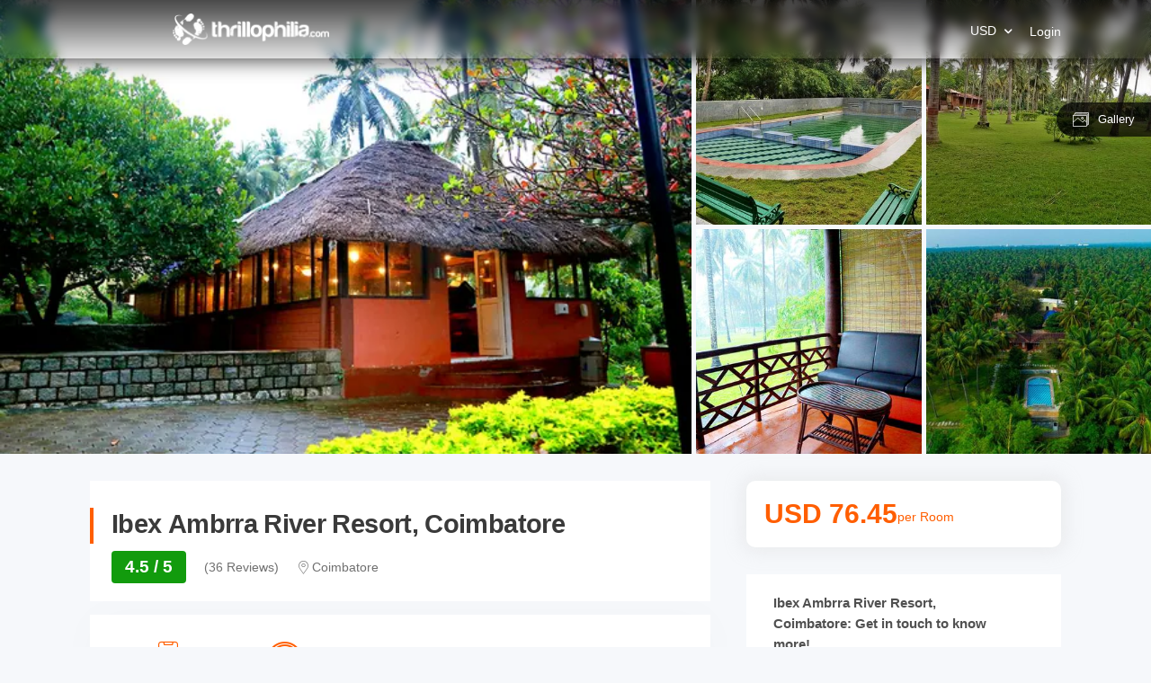

--- FILE ---
content_type: text/html; charset=utf-8
request_url: https://www.thrillophilia.com/tours/stay-at-ambrra-river-resort-coimbatore
body_size: 30742
content:
<!DOCTYPE HTML>
<html lang="en" xml:lang="en">
  <head>
    <link rel='preconnect' href='https://images.thrillophilia.com' crossorigin>
    <link rel='preconnect' href='https://media2.thrillophilia.com' crossorigin>
    <link rel="preconnect" href="//res.cloudinary.com/" crossorigin="">
    <link rel="preconnect" href="//media1.thrillophilia.com/" crossorigin="">


    <meta name="viewport" content="width=device-width, initial-scale=1, maximum-scale=1, user-scalable=0">
<meta http-equiv="X-UA-Compatible" content="IE=edge">
    <script type="text/javascript">
  ;window.NREUM||(NREUM={});NREUM.init={privacy:{cookies_enabled:true}};
  window.NREUM||(NREUM={}),__nr_require=function(t,e,n){function r(n){if(!e[n]){var i=e[n]={exports:{}};t[n][0].call(i.exports,function(e){var i=t[n][1][e];return r(i||e)},i,i.exports)}return e[n].exports}if("function"==typeof __nr_require)return __nr_require;for(var i=0;i<n.length;i++)r(n[i]);return r}({1:[function(t,e,n){function r(t){try{s.console&&console.log(t)}catch(e){}}var i,o=t("ee"),a=t(25),s={};try{i=localStorage.getItem("__nr_flags").split(","),console&&"function"==typeof console.log&&(s.console=!0,i.indexOf("dev")!==-1&&(s.dev=!0),i.indexOf("nr_dev")!==-1&&(s.nrDev=!0))}catch(c){}s.nrDev&&o.on("internal-error",function(t){r(t.stack)}),s.dev&&o.on("fn-err",function(t,e,n){r(n.stack)}),s.dev&&(r("NR AGENT IN DEVELOPMENT MODE"),r("flags: "+a(s,function(t,e){return t}).join(", ")))},{}],2:[function(t,e,n){function r(t,e,n,r,s){try{p?p-=1:i(s||new UncaughtException(t,e,n),!0)}catch(f){try{o("ierr",[f,c.now(),!0])}catch(d){}}return"function"==typeof u&&u.apply(this,a(arguments))}function UncaughtException(t,e,n){this.message=t||"Uncaught error with no additional information",this.sourceURL=e,this.line=n}function i(t,e){var n=e?null:c.now();o("err",[t,n])}var o=t("handle"),a=t(26),s=t("ee"),c=t("loader"),f=t("gos"),u=window.onerror,d=!1,l="nr@seenError";if(!c.disabled){var p=0;c.features.err=!0,t(1),window.onerror=r;try{throw new Error}catch(h){"stack"in h&&(t(9),t(8),"addEventListener"in window&&t(5),c.xhrWrappable&&t(10),d=!0)}s.on("fn-start",function(t,e,n){d&&(p+=1)}),s.on("fn-err",function(t,e,n){d&&!n[l]&&(f(n,l,function(){return!0}),this.thrown=!0,i(n))}),s.on("fn-end",function(){d&&!this.thrown&&p>0&&(p-=1)}),s.on("internal-error",function(t){o("ierr",[t,c.now(),!0])})}},{}],3:[function(t,e,n){var r=t("loader");r.disabled||(r.features.ins=!0)},{}],4:[function(t,e,n){function r(t){}if(window.performance&&window.performance.timing&&window.performance.getEntriesByType){var i=t("ee"),o=t("handle"),a=t(9),s=t(8),c="learResourceTimings",f="addEventListener",u="resourcetimingbufferfull",d="bstResource",l="resource",p="-start",h="-end",m="fn"+p,w="fn"+h,v="bstTimer",g="pushState",y=t("loader");if(!y.disabled){y.features.stn=!0,t(7),"addEventListener"in window&&t(5);var x=NREUM.o.EV;i.on(m,function(t,e){var n=t[0];n instanceof x&&(this.bstStart=y.now())}),i.on(w,function(t,e){var n=t[0];n instanceof x&&o("bst",[n,e,this.bstStart,y.now()])}),a.on(m,function(t,e,n){this.bstStart=y.now(),this.bstType=n}),a.on(w,function(t,e){o(v,[e,this.bstStart,y.now(),this.bstType])}),s.on(m,function(){this.bstStart=y.now()}),s.on(w,function(t,e){o(v,[e,this.bstStart,y.now(),"requestAnimationFrame"])}),i.on(g+p,function(t){this.time=y.now(),this.startPath=location.pathname+location.hash}),i.on(g+h,function(t){o("bstHist",[location.pathname+location.hash,this.startPath,this.time])}),f in window.performance&&(window.performance["c"+c]?window.performance[f](u,function(t){o(d,[window.performance.getEntriesByType(l)]),window.performance["c"+c]()},!1):window.performance[f]("webkit"+u,function(t){o(d,[window.performance.getEntriesByType(l)]),window.performance["webkitC"+c]()},!1)),document[f]("scroll",r,{passive:!0}),document[f]("keypress",r,!1),document[f]("click",r,!1)}}},{}],5:[function(t,e,n){function r(t){for(var e=t;e&&!e.hasOwnProperty(u);)e=Object.getPrototypeOf(e);e&&i(e)}function i(t){s.inPlace(t,[u,d],"-",o)}function o(t,e){return t[1]}var a=t("ee").get("events"),s=t("wrap-function")(a,!0),c=t("gos"),f=XMLHttpRequest,u="addEventListener",d="removeEventListener";e.exports=a,"getPrototypeOf"in Object?(r(document),r(window),r(f.prototype)):f.prototype.hasOwnProperty(u)&&(i(window),i(f.prototype)),a.on(u+"-start",function(t,e){var n=t[1],r=c(n,"nr@wrapped",function(){function t(){if("function"==typeof n.handleEvent)return n.handleEvent.apply(n,arguments)}var e={object:t,"function":n}[typeof n];return e?s(e,"fn-",null,e.name||"anonymous"):n});this.wrapped=t[1]=r}),a.on(d+"-start",function(t){t[1]=this.wrapped||t[1]})},{}],6:[function(t,e,n){function r(t,e,n){var r=t[e];"function"==typeof r&&(t[e]=function(){var t=o(arguments),e={};i.emit(n+"before-start",[t],e);var a;e[m]&&e[m].dt&&(a=e[m].dt);var s=r.apply(this,t);return i.emit(n+"start",[t,a],s),s.then(function(t){return i.emit(n+"end",[null,t],s),t},function(t){throw i.emit(n+"end",[t],s),t})})}var i=t("ee").get("fetch"),o=t(26),a=t(25);e.exports=i;var s=window,c="fetch-",f=c+"body-",u=["arrayBuffer","blob","json","text","formData"],d=s.Request,l=s.Response,p=s.fetch,h="prototype",m="nr@context";d&&l&&p&&(a(u,function(t,e){r(d[h],e,f),r(l[h],e,f)}),r(s,"fetch",c),i.on(c+"end",function(t,e){var n=this;if(e){var r=e.headers.get("content-length");null!==r&&(n.rxSize=r),i.emit(c+"done",[null,e],n)}else i.emit(c+"done",[t],n)}))},{}],7:[function(t,e,n){var r=t("ee").get("history"),i=t("wrap-function")(r);e.exports=r;var o=window.history&&window.history.constructor&&window.history.constructor.prototype,a=window.history;o&&o.pushState&&o.replaceState&&(a=o),i.inPlace(a,["pushState","replaceState"],"-")},{}],8:[function(t,e,n){var r=t("ee").get("raf"),i=t("wrap-function")(r),o="equestAnimationFrame";e.exports=r,i.inPlace(window,["r"+o,"mozR"+o,"webkitR"+o,"msR"+o],"raf-"),r.on("raf-start",function(t){t[0]=i(t[0],"fn-")})},{}],9:[function(t,e,n){function r(t,e,n){t[0]=a(t[0],"fn-",null,n)}function i(t,e,n){this.method=n,this.timerDuration=isNaN(t[1])?0:+t[1],t[0]=a(t[0],"fn-",this,n)}var o=t("ee").get("timer"),a=t("wrap-function")(o),s="setTimeout",c="setInterval",f="clearTimeout",u="-start",d="-";e.exports=o,a.inPlace(window,[s,"setImmediate"],s+d),a.inPlace(window,[c],c+d),a.inPlace(window,[f,"clearImmediate"],f+d),o.on(c+u,r),o.on(s+u,i)},{}],10:[function(t,e,n){function r(t,e){d.inPlace(e,["onreadystatechange"],"fn-",s)}function i(){var t=this,e=u.context(t);t.readyState>3&&!e.resolved&&(e.resolved=!0,u.emit("xhr-resolved",[],t)),d.inPlace(t,g,"fn-",s)}function o(t){y.push(t),h&&(b?b.then(a):w?w(a):(E=-E,R.data=E))}function a(){for(var t=0;t<y.length;t++)r([],y[t]);y.length&&(y=[])}function s(t,e){return e}function c(t,e){for(var n in t)e[n]=t[n];return e}t(5);var f=t("ee"),u=f.get("xhr"),d=t("wrap-function")(u),l=NREUM.o,p=l.XHR,h=l.MO,m=l.PR,w=l.SI,v="readystatechange",g=["onload","onerror","onabort","onloadstart","onloadend","onprogress","ontimeout"],y=[];e.exports=u;var x=window.XMLHttpRequest=function(t){var e=new p(t);try{u.emit("new-xhr",[e],e),e.addEventListener(v,i,!1)}catch(n){try{u.emit("internal-error",[n])}catch(r){}}return e};if(c(p,x),x.prototype=p.prototype,d.inPlace(x.prototype,["open","send"],"-xhr-",s),u.on("send-xhr-start",function(t,e){r(t,e),o(e)}),u.on("open-xhr-start",r),h){var b=m&&m.resolve();if(!w&&!m){var E=1,R=document.createTextNode(E);new h(a).observe(R,{characterData:!0})}}else f.on("fn-end",function(t){t[0]&&t[0].type===v||a()})},{}],11:[function(t,e,n){function r(t){if(!s(t))return null;var e=window.NREUM;if(!e.loader_config)return null;var n=(e.loader_config.accountID||"").toString()||null,r=(e.loader_config.agentID||"").toString()||null,f=(e.loader_config.trustKey||"").toString()||null;if(!n||!r)return null;var h=p.generateSpanId(),m=p.generateTraceId(),w=Date.now(),v={spanId:h,traceId:m,timestamp:w};return(t.sameOrigin||c(t)&&l())&&(v.traceContextParentHeader=i(h,m),v.traceContextStateHeader=o(h,w,n,r,f)),(t.sameOrigin&&!u()||!t.sameOrigin&&c(t)&&d())&&(v.newrelicHeader=a(h,m,w,n,r,f)),v}function i(t,e){return"00-"+e+"-"+t+"-01"}function o(t,e,n,r,i){var o=0,a="",s=1,c="",f="";return i+"@nr="+o+"-"+s+"-"+n+"-"+r+"-"+t+"-"+a+"-"+c+"-"+f+"-"+e}function a(t,e,n,r,i,o){var a="btoa"in window&&"function"==typeof window.btoa;if(!a)return null;var s={v:[0,1],d:{ty:"Browser",ac:r,ap:i,id:t,tr:e,ti:n}};return o&&r!==o&&(s.d.tk=o),btoa(JSON.stringify(s))}function s(t){return f()&&c(t)}function c(t){var e=!1,n={};if("init"in NREUM&&"distributed_tracing"in NREUM.init&&(n=NREUM.init.distributed_tracing),t.sameOrigin)e=!0;else if(n.allowed_origins instanceof Array)for(var r=0;r<n.allowed_origins.length;r++){var i=h(n.allowed_origins[r]);if(t.hostname===i.hostname&&t.protocol===i.protocol&&t.port===i.port){e=!0;break}}return e}function f(){return"init"in NREUM&&"distributed_tracing"in NREUM.init&&!!NREUM.init.distributed_tracing.enabled}function u(){return"init"in NREUM&&"distributed_tracing"in NREUM.init&&!!NREUM.init.distributed_tracing.exclude_newrelic_header}function d(){return"init"in NREUM&&"distributed_tracing"in NREUM.init&&NREUM.init.distributed_tracing.cors_use_newrelic_header!==!1}function l(){return"init"in NREUM&&"distributed_tracing"in NREUM.init&&!!NREUM.init.distributed_tracing.cors_use_tracecontext_headers}var p=t(22),h=t(13);e.exports={generateTracePayload:r,shouldGenerateTrace:s}},{}],12:[function(t,e,n){function r(t){var e=this.params,n=this.metrics;if(!this.ended){this.ended=!0;for(var r=0;r<l;r++)t.removeEventListener(d[r],this.listener,!1);e.aborted||(n.duration=a.now()-this.startTime,this.loadCaptureCalled||4!==t.readyState?null==e.status&&(e.status=0):o(this,t),n.cbTime=this.cbTime,u.emit("xhr-done",[t],t),s("xhr",[e,n,this.startTime]))}}function i(t,e){var n=c(e),r=t.params;r.host=n.hostname+":"+n.port,r.pathname=n.pathname,t.parsedOrigin=n,t.sameOrigin=n.sameOrigin}function o(t,e){t.params.status=e.status;var n=w(e,t.lastSize);if(n&&(t.metrics.rxSize=n),t.sameOrigin){var r=e.getResponseHeader("X-NewRelic-App-Data");r&&(t.params.cat=r.split(", ").pop())}t.loadCaptureCalled=!0}var a=t("loader");if(a.xhrWrappable&&!a.disabled){var s=t("handle"),c=t(13),f=t(11).generateTracePayload,u=t("ee"),d=["load","error","abort","timeout"],l=d.length,p=t("id"),h=t(18),m=t(17),w=t(14),v=NREUM.o.REQ,g=window.XMLHttpRequest;a.features.xhr=!0,t(10),t(6),u.on("new-xhr",function(t){var e=this;e.totalCbs=0,e.called=0,e.cbTime=0,e.end=r,e.ended=!1,e.xhrGuids={},e.lastSize=null,e.loadCaptureCalled=!1,e.params=this.params||{},e.metrics=this.metrics||{},t.addEventListener("load",function(n){o(e,t)},!1),h&&(h>34||h<10)||window.opera||t.addEventListener("progress",function(t){e.lastSize=t.loaded},!1)}),u.on("open-xhr-start",function(t){this.params={method:t[0]},i(this,t[1]),this.metrics={}}),u.on("open-xhr-end",function(t,e){"loader_config"in NREUM&&"xpid"in NREUM.loader_config&&this.sameOrigin&&e.setRequestHeader("X-NewRelic-ID",NREUM.loader_config.xpid);var n=f(this.parsedOrigin);if(n){var r=!1;n.newrelicHeader&&(e.setRequestHeader("newrelic",n.newrelicHeader),r=!0),n.traceContextParentHeader&&(e.setRequestHeader("traceparent",n.traceContextParentHeader),n.traceContextStateHeader&&e.setRequestHeader("tracestate",n.traceContextStateHeader),r=!0),r&&(this.dt=n)}}),u.on("send-xhr-start",function(t,e){var n=this.metrics,r=t[0],i=this;if(n&&r){var o=m(r);o&&(n.txSize=o)}this.startTime=a.now(),this.listener=function(t){try{"abort"!==t.type||i.loadCaptureCalled||(i.params.aborted=!0),("load"!==t.type||i.called===i.totalCbs&&(i.onloadCalled||"function"!=typeof e.onload))&&i.end(e)}catch(n){try{u.emit("internal-error",[n])}catch(r){}}};for(var s=0;s<l;s++)e.addEventListener(d[s],this.listener,!1)}),u.on("xhr-cb-time",function(t,e,n){this.cbTime+=t,e?this.onloadCalled=!0:this.called+=1,this.called!==this.totalCbs||!this.onloadCalled&&"function"==typeof n.onload||this.end(n)}),u.on("xhr-load-added",function(t,e){var n=""+p(t)+!!e;this.xhrGuids&&!this.xhrGuids[n]&&(this.xhrGuids[n]=!0,this.totalCbs+=1)}),u.on("xhr-load-removed",function(t,e){var n=""+p(t)+!!e;this.xhrGuids&&this.xhrGuids[n]&&(delete this.xhrGuids[n],this.totalCbs-=1)}),u.on("addEventListener-end",function(t,e){e instanceof g&&"load"===t[0]&&u.emit("xhr-load-added",[t[1],t[2]],e)}),u.on("removeEventListener-end",function(t,e){e instanceof g&&"load"===t[0]&&u.emit("xhr-load-removed",[t[1],t[2]],e)}),u.on("fn-start",function(t,e,n){e instanceof g&&("onload"===n&&(this.onload=!0),("load"===(t[0]&&t[0].type)||this.onload)&&(this.xhrCbStart=a.now()))}),u.on("fn-end",function(t,e){this.xhrCbStart&&u.emit("xhr-cb-time",[a.now()-this.xhrCbStart,this.onload,e],e)}),u.on("fetch-before-start",function(t){function e(t,e){var n=!1;return e.newrelicHeader&&(t.set("newrelic",e.newrelicHeader),n=!0),e.traceContextParentHeader&&(t.set("traceparent",e.traceContextParentHeader),e.traceContextStateHeader&&t.set("tracestate",e.traceContextStateHeader),n=!0),n}var n,r=t[1]||{};"string"==typeof t[0]?n=t[0]:t[0]&&t[0].url?n=t[0].url:window.URL&&t[0]&&t[0]instanceof URL&&(n=t[0].href),n&&(this.parsedOrigin=c(n),this.sameOrigin=this.parsedOrigin.sameOrigin);var i=f(this.parsedOrigin);if(i&&(i.newrelicHeader||i.traceContextParentHeader))if("string"==typeof t[0]||window.URL&&t[0]&&t[0]instanceof URL){var o={};for(var a in r)o[a]=r[a];o.headers=new Headers(r.headers||{}),e(o.headers,i)&&(this.dt=i),t.length>1?t[1]=o:t.push(o)}else t[0]&&t[0].headers&&e(t[0].headers,i)&&(this.dt=i)}),u.on("fetch-start",function(t,e){this.params={},this.metrics={},this.startTime=a.now(),t.length>=1&&(this.target=t[0]),t.length>=2&&(this.opts=t[1]);var n,r=this.opts||{},o=this.target;"string"==typeof o?n=o:"object"==typeof o&&o instanceof v?n=o.url:window.URL&&"object"==typeof o&&o instanceof URL&&(n=o.href),i(this,n);var s=(""+(o&&o instanceof v&&o.method||r.method||"GET")).toUpperCase();this.params.method=s,this.txSize=m(r.body)||0}),u.on("fetch-done",function(t,e){this.params||(this.params={}),this.params.status=e?e.status:0;var n;"string"==typeof this.rxSize&&this.rxSize.length>0&&(n=+this.rxSize);var r={txSize:this.txSize,rxSize:n,duration:a.now()-this.startTime};s("xhr",[this.params,r,this.startTime])})}},{}],13:[function(t,e,n){var r={};e.exports=function(t){if(t in r)return r[t];var e=document.createElement("a"),n=window.location,i={};e.href=t,i.port=e.port;var o=e.href.split("://");!i.port&&o[1]&&(i.port=o[1].split("/")[0].split("@").pop().split(":")[1]),i.port&&"0"!==i.port||(i.port="https"===o[0]?"443":"80"),i.hostname=e.hostname||n.hostname,i.pathname=e.pathname,i.protocol=o[0],"/"!==i.pathname.charAt(0)&&(i.pathname="/"+i.pathname);var a=!e.protocol||":"===e.protocol||e.protocol===n.protocol,s=e.hostname===document.domain&&e.port===n.port;return i.sameOrigin=a&&(!e.hostname||s),"/"===i.pathname&&(r[t]=i),i}},{}],14:[function(t,e,n){function r(t,e){var n=t.responseType;return"json"===n&&null!==e?e:"arraybuffer"===n||"blob"===n||"json"===n?i(t.response):"text"===n||""===n||void 0===n?i(t.responseText):void 0}var i=t(17);e.exports=r},{}],15:[function(t,e,n){function r(){}function i(t,e,n){return function(){return o(t,[f.now()].concat(s(arguments)),e?null:this,n),e?void 0:this}}var o=t("handle"),a=t(25),s=t(26),c=t("ee").get("tracer"),f=t("loader"),u=NREUM;"undefined"==typeof window.newrelic&&(newrelic=u);var d=["setPageViewName","setCustomAttribute","setErrorHandler","finished","addToTrace","inlineHit","addRelease"],l="api-",p=l+"ixn-";a(d,function(t,e){u[e]=i(l+e,!0,"api")}),u.addPageAction=i(l+"addPageAction",!0),u.setCurrentRouteName=i(l+"routeName",!0),e.exports=newrelic,u.interaction=function(){return(new r).get()};var h=r.prototype={createTracer:function(t,e){var n={},r=this,i="function"==typeof e;return o(p+"tracer",[f.now(),t,n],r),function(){if(c.emit((i?"":"no-")+"fn-start",[f.now(),r,i],n),i)try{return e.apply(this,arguments)}catch(t){throw c.emit("fn-err",[arguments,this,t],n),t}finally{c.emit("fn-end",[f.now()],n)}}}};a("actionText,setName,setAttribute,save,ignore,onEnd,getContext,end,get".split(","),function(t,e){h[e]=i(p+e)}),newrelic.noticeError=function(t,e){"string"==typeof t&&(t=new Error(t)),o("err",[t,f.now(),!1,e])}},{}],16:[function(t,e,n){function r(t){if(NREUM.init){for(var e=NREUM.init,n=t.split("."),r=0;r<n.length-1;r++)if(e=e[n[r]],"object"!=typeof e)return;return e=e[n[n.length-1]]}}e.exports={getConfiguration:r}},{}],17:[function(t,e,n){e.exports=function(t){if("string"==typeof t&&t.length)return t.length;if("object"==typeof t){if("undefined"!=typeof ArrayBuffer&&t instanceof ArrayBuffer&&t.byteLength)return t.byteLength;if("undefined"!=typeof Blob&&t instanceof Blob&&t.size)return t.size;if(!("undefined"!=typeof FormData&&t instanceof FormData))try{return JSON.stringify(t).length}catch(e){return}}}},{}],18:[function(t,e,n){var r=0,i=navigator.userAgent.match(/Firefox[\/\s](\d+\.\d+)/);i&&(r=+i[1]),e.exports=r},{}],19:[function(t,e,n){function r(){return s.exists&&performance.now?Math.round(performance.now()):(o=Math.max((new Date).getTime(),o))-a}function i(){return o}var o=(new Date).getTime(),a=o,s=t(27);e.exports=r,e.exports.offset=a,e.exports.getLastTimestamp=i},{}],20:[function(t,e,n){function r(t){return!(!t||!t.protocol||"file:"===t.protocol)}e.exports=r},{}],21:[function(t,e,n){function r(t,e){var n=t.getEntries();n.forEach(function(t){"first-paint"===t.name?d("timing",["fp",Math.floor(t.startTime)]):"first-contentful-paint"===t.name&&d("timing",["fcp",Math.floor(t.startTime)])})}function i(t,e){var n=t.getEntries();n.length>0&&d("lcp",[n[n.length-1]])}function o(t){t.getEntries().forEach(function(t){t.hadRecentInput||d("cls",[t])})}function a(t){if(t instanceof h&&!w){var e=Math.round(t.timeStamp),n={type:t.type};e<=l.now()?n.fid=l.now()-e:e>l.offset&&e<=Date.now()?(e-=l.offset,n.fid=l.now()-e):e=l.now(),w=!0,d("timing",["fi",e,n])}}function s(t){"hidden"===t&&d("pageHide",[l.now()])}if(!("init"in NREUM&&"page_view_timing"in NREUM.init&&"enabled"in NREUM.init.page_view_timing&&NREUM.init.page_view_timing.enabled===!1)){var c,f,u,d=t("handle"),l=t("loader"),p=t(24),h=NREUM.o.EV;if("PerformanceObserver"in window&&"function"==typeof window.PerformanceObserver){c=new PerformanceObserver(r);try{c.observe({entryTypes:["paint"]})}catch(m){}f=new PerformanceObserver(i);try{f.observe({entryTypes:["largest-contentful-paint"]})}catch(m){}u=new PerformanceObserver(o);try{u.observe({type:"layout-shift",buffered:!0})}catch(m){}}if("addEventListener"in document){var w=!1,v=["click","keydown","mousedown","pointerdown","touchstart"];v.forEach(function(t){document.addEventListener(t,a,!1)})}p(s)}},{}],22:[function(t,e,n){function r(){function t(){return e?15&e[n++]:16*Math.random()|0}var e=null,n=0,r=window.crypto||window.msCrypto;r&&r.getRandomValues&&(e=r.getRandomValues(new Uint8Array(31)));for(var i,o="xxxxxxxx-xxxx-4xxx-yxxx-xxxxxxxxxxxx",a="",s=0;s<o.length;s++)i=o[s],"x"===i?a+=t().toString(16):"y"===i?(i=3&t()|8,a+=i.toString(16)):a+=i;return a}function i(){return a(16)}function o(){return a(32)}function a(t){function e(){return n?15&n[r++]:16*Math.random()|0}var n=null,r=0,i=window.crypto||window.msCrypto;i&&i.getRandomValues&&Uint8Array&&(n=i.getRandomValues(new Uint8Array(31)));for(var o=[],a=0;a<t;a++)o.push(e().toString(16));return o.join("")}e.exports={generateUuid:r,generateSpanId:i,generateTraceId:o}},{}],23:[function(t,e,n){function r(t,e){if(!i)return!1;if(t!==i)return!1;if(!e)return!0;if(!o)return!1;for(var n=o.split("."),r=e.split("."),a=0;a<r.length;a++)if(r[a]!==n[a])return!1;return!0}var i=null,o=null,a=/Version\/(\S+)\s+Safari/;if(navigator.userAgent){var s=navigator.userAgent,c=s.match(a);c&&s.indexOf("Chrome")===-1&&s.indexOf("Chromium")===-1&&(i="Safari",o=c[1])}e.exports={agent:i,version:o,match:r}},{}],24:[function(t,e,n){function r(t){function e(){t(a&&document[a]?document[a]:document[i]?"hidden":"visible")}"addEventListener"in document&&o&&document.addEventListener(o,e,!1)}e.exports=r;var i,o,a;"undefined"!=typeof document.hidden?(i="hidden",o="visibilitychange",a="visibilityState"):"undefined"!=typeof document.msHidden?(i="msHidden",o="msvisibilitychange"):"undefined"!=typeof document.webkitHidden&&(i="webkitHidden",o="webkitvisibilitychange",a="webkitVisibilityState")},{}],25:[function(t,e,n){function r(t,e){var n=[],r="",o=0;for(r in t)i.call(t,r)&&(n[o]=e(r,t[r]),o+=1);return n}var i=Object.prototype.hasOwnProperty;e.exports=r},{}],26:[function(t,e,n){function r(t,e,n){e||(e=0),"undefined"==typeof n&&(n=t?t.length:0);for(var r=-1,i=n-e||0,o=Array(i<0?0:i);++r<i;)o[r]=t[e+r];return o}e.exports=r},{}],27:[function(t,e,n){e.exports={exists:"undefined"!=typeof window.performance&&window.performance.timing&&"undefined"!=typeof window.performance.timing.navigationStart}},{}],ee:[function(t,e,n){function r(){}function i(t){function e(t){return t&&t instanceof r?t:t?f(t,c,a):a()}function n(n,r,i,o,a){if(a!==!1&&(a=!0),!p.aborted||o){t&&a&&t(n,r,i);for(var s=e(i),c=m(n),f=c.length,u=0;u<f;u++)c[u].apply(s,r);var l=d[y[n]];return l&&l.push([x,n,r,s]),s}}function o(t,e){g[t]=m(t).concat(e)}function h(t,e){var n=g[t];if(n)for(var r=0;r<n.length;r++)n[r]===e&&n.splice(r,1)}function m(t){return g[t]||[]}function w(t){return l[t]=l[t]||i(n)}function v(t,e){p.aborted||u(t,function(t,n){e=e||"feature",y[n]=e,e in d||(d[e]=[])})}var g={},y={},x={on:o,addEventListener:o,removeEventListener:h,emit:n,get:w,listeners:m,context:e,buffer:v,abort:s,aborted:!1};return x}function o(t){return f(t,c,a)}function a(){return new r}function s(){(d.api||d.feature)&&(p.aborted=!0,d=p.backlog={})}var c="nr@context",f=t("gos"),u=t(25),d={},l={},p=e.exports=i();e.exports.getOrSetContext=o,p.backlog=d},{}],gos:[function(t,e,n){function r(t,e,n){if(i.call(t,e))return t[e];var r=n();if(Object.defineProperty&&Object.keys)try{return Object.defineProperty(t,e,{value:r,writable:!0,enumerable:!1}),r}catch(o){}return t[e]=r,r}var i=Object.prototype.hasOwnProperty;e.exports=r},{}],handle:[function(t,e,n){function r(t,e,n,r){i.buffer([t],r),i.emit(t,e,n)}var i=t("ee").get("handle");e.exports=r,r.ee=i},{}],id:[function(t,e,n){function r(t){var e=typeof t;return!t||"object"!==e&&"function"!==e?-1:t===window?0:a(t,o,function(){return i++})}var i=1,o="nr@id",a=t("gos");e.exports=r},{}],loader:[function(t,e,n){function r(){if(!O++){var t=S.info=NREUM.info,e=m.getElementsByTagName("script")[0];if(setTimeout(f.abort,3e4),!(t&&t.licenseKey&&t.applicationID&&e))return f.abort();c(E,function(e,n){t[e]||(t[e]=n)});var n=a();s("mark",["onload",n+S.offset],null,"api"),s("timing",["load",n]);var r=m.createElement("script");0===t.agent.indexOf("http://")||0===t.agent.indexOf("https://")?r.src=t.agent:r.src=p+"://"+t.agent,e.parentNode.insertBefore(r,e)}}function i(){"complete"===m.readyState&&o()}function o(){s("mark",["domContent",a()+S.offset],null,"api")}var a=t(19),s=t("handle"),c=t(25),f=t("ee"),u=t(23),d=t(20),l=t(16),p=l.getConfiguration("ssl")===!1?"http":"https",h=window,m=h.document,w="addEventListener",v="attachEvent",g=h.XMLHttpRequest,y=g&&g.prototype,x=!d(h.location);NREUM.o={ST:setTimeout,SI:h.setImmediate,CT:clearTimeout,XHR:g,REQ:h.Request,EV:h.Event,PR:h.Promise,MO:h.MutationObserver};var b=""+location,E={beacon:"bam.nr-data.net",errorBeacon:"bam.nr-data.net",agent:"js-agent.newrelic.com/nr-1210.min.js"},R=g&&y&&y[w]&&!/CriOS/.test(navigator.userAgent),S=e.exports={offset:a.getLastTimestamp(),now:a,origin:b,features:{},xhrWrappable:R,userAgent:u,disabled:x};if(!x){t(15),t(21),m[w]?(m[w]("DOMContentLoaded",o,!1),h[w]("load",r,!1)):(m[v]("onreadystatechange",i),h[v]("onload",r)),s("mark",["firstbyte",a.getLastTimestamp()],null,"api");var O=0}},{}],"wrap-function":[function(t,e,n){function r(t,e){function n(e,n,r,c,f){function nrWrapper(){var o,a,u,l;try{a=this,o=d(arguments),u="function"==typeof r?r(o,a):r||{}}catch(p){i([p,"",[o,a,c],u],t)}s(n+"start",[o,a,c],u,f);try{return l=e.apply(a,o)}catch(h){throw s(n+"err",[o,a,h],u,f),h}finally{s(n+"end",[o,a,l],u,f)}}return a(e)?e:(n||(n=""),nrWrapper[l]=e,o(e,nrWrapper,t),nrWrapper)}function r(t,e,r,i,o){r||(r="");var s,c,f,u="-"===r.charAt(0);for(f=0;f<e.length;f++)c=e[f],s=t[c],a(s)||(t[c]=n(s,u?c+r:r,i,c,o))}function s(n,r,o,a){if(!h||e){var s=h;h=!0;try{t.emit(n,r,o,e,a)}catch(c){i([c,n,r,o],t)}h=s}}return t||(t=u),n.inPlace=r,n.flag=l,n}function i(t,e){e||(e=u);try{e.emit("internal-error",t)}catch(n){}}function o(t,e,n){if(Object.defineProperty&&Object.keys)try{var r=Object.keys(t);return r.forEach(function(n){Object.defineProperty(e,n,{get:function(){return t[n]},set:function(e){return t[n]=e,e}})}),e}catch(o){i([o],n)}for(var a in t)p.call(t,a)&&(e[a]=t[a]);return e}function a(t){return!(t&&t instanceof Function&&t.apply&&!t[l])}function s(t,e){var n=e(t);return n[l]=t,o(t,n,u),n}function c(t,e,n){var r=t[e];t[e]=s(r,n)}function f(){for(var t=arguments.length,e=new Array(t),n=0;n<t;++n)e[n]=arguments[n];return e}var u=t("ee"),d=t(26),l="nr@original",p=Object.prototype.hasOwnProperty,h=!1;e.exports=r,e.exports.wrapFunction=s,e.exports.wrapInPlace=c,e.exports.argsToArray=f},{}]},{},["loader",2,12,4,3]);
  ;NREUM.loader_config={accountID:"991817",trustKey:"991817",agentID:"386753144",licenseKey:"86a6d59195",applicationID:"386753053"}
  ;NREUM.info={beacon:"bam-cell.nr-data.net",errorBeacon:"bam-cell.nr-data.net",licenseKey:"86a6d59195",applicationID:"386753053",sa:1}
</script>


      <link rel="preload" as="image" href="https://media3.thrillophilia.com/filestore/xoaqmxp8szhrmhm55zbc0xl1y4tv_1%20(1).jpg?w=auto&amp;h=600">
    <link rel="preload" href="https://ui-assets-gc.thrillophilia.com/packs/media/fonts/tours-app-e461d780.woff" as="font" type="font/woff" crossorigin="anonymous">
    <link rel='preconnect' href='//images.thrillophilia.com' crossorigin>
<link rel='preconnect' href='//media2.thrillophilia.com' crossorigin>
<link rel='preconnect' href='//ui-assets-gc.thrillophilia.com' crossorigin>
<link rel='preconnect' href='https://www.googletagmanager.com' crossorigin>
<link rel='preconnect' href='https://www.google-analytics.com' crossorigin>
<link rel='preconnect' href='https://connect.facebook.net' crossorigin>
<link rel='preconnect' href='https://www.facebook.com' crossorigin>

<meta name="csrf-param" content="authenticity_token" />
<meta name="csrf-token" content="aEMWknzt6sHifRoF9/Ds+gvSPbgjZKbB2NH/qtZw1JT4i0zOOwAwQOd0LAHt63MzxACKqDBXDJs7xhmHgrtmMg==" />









<link rel="canonical" href="https://www.thrillophilia.com/tours/stay-at-ambrra-river-resort-coimbatore">


  <!-- Data layer needs to come before GTM Snippet -->
    <script>
      var dataLayer = [{"content_category":"staycation","content_type":"product","content_ids":["stay-at-ambrra-river-resort-coimbatore"],"content_name":"Ibex Ambrra River Resort, Coimbatore","currency":"INR","value":7000.0}]
    </script>

  <!-- Google Tag Manager -->
  <script async>
    (function(w,d,s,l,i){w[l]=w[l]||[];w[l].push({'gtm.start': new Date().getTime(),event:'gtm.js'});var f=d.getElementsByTagName(s)[0],j=d.createElement(s),dl=l!='dataLayer'?'&l='+l:'';j.async=true;j.src='https://www.googletagmanager.com/gtm.js?id='+i+dl;f.parentNode.insertBefore(j,f);})(window,document,'script','dataLayer', "GTM-PS75");
  </script>
  <!-- End Google Tag Manager -->

  <script difer type="text/javascript">
     var clevertap = {event:[], profile:[], account:[], onUserLogin:[], notifications:[], privacy:[]};
      clevertap.account.push({ "id": "694-898-KK7Z" }, "in1");
      clevertap.privacy.push({optOut: false}); //set the flag to true, if the user of the device opts out of sharing their data
      clevertap.privacy.push({useIP: false}); //set the flag to true, if the user agrees to share their IP data
       (function () {
         var wzrk = document.createElement('script');
         wzrk.type = 'text/javascript';
         wzrk.async = true;
         wzrk.src = ('https:' == document.location.protocol ? 'https://d2r1yp2w7bby2u.cloudfront.net' : 'http://static.clevertap.com') + '/js/clevertap.min.js';        
         var s = document.getElementsByTagName('script')[0];
         s.parentNode.insertBefore(wzrk, s);
  })();
</script>

  <!--Facebook Pixel Code-->
  <noscript>
    <img height="1" src="https://www.facebook.com/tr?id=1080403348643757&ev=PageView&noscript=1" style="display:none" width="1" />
  </noscript>
  <!--End Facebook Pixel Code-->

<!-- social media meta tags  -->


  <meta name="google-site-verification" content="pE0nrT4g4xhu9Xp3PiEMnXSXO8qbKW3RjE7zSvBNj94" >
  <meta name="sitelock-site-verification" content="9070" >
  <meta name="msvalidate.01" content="FEAE2340D4A519177A34D662B5F65BD3" >
  <meta name="alexaVerifyID" content="7ZLy3IJi8UtHZXwFTRMPXoTYneQ" >

<link href="/manifest.json" rel="manifest" />



    <meta name="csrf-param" content="authenticity_token" />
<meta name="csrf-token" content="H1wwBAC3BQIwoxHvVmfF9knVoNo5tXMS6CVIGcEcNuuPlGpYR1rfgzWqJ+tMfFo/hgcXyiqG2UgLMq40ldeETQ==" />
    
    <meta charset="utf-8">
<link rel="icon" type="image/png" href="https://media1.thrillophilia.com/filestore/thrillophilia.png?h=50&amp;w=50">
<link rel="apple-touch-icon" type="image/png" href="https://media1.thrillophilia.com/filestore/thrillophilia.png?h=50&amp;w=50">
<link rel="apple-touch-icon" type="image/png" href="https://media1.thrillophilia.com/filestore/thrillophilia.png?h=50&amp;w=50" size="60x60">
<link rel="apple-touch-icon" type="image/png" href="https://media1.thrillophilia.com/filestore/thrillophilia.png?h=167&amp;w=167" size="167x167">
<link rel="apple-touch-icon" type="image/png" href="https://media1.thrillophilia.com/filestore/thrillophilia.png?h=76&amp;w=76" size="76x76">
<link rel="apple-touch-icon" type="image/png" href="https://media1.thrillophilia.com/filestore/thrillophilia.png?h=152&amp;w=152" size="152x152">
<link rel="apple-touch-icon" type="image/png" href="https://media1.thrillophilia.com/filestore/thrillophilia.png?h=180&amp;w=180" size="180x180">
<link rel="apple-touch-icon" type="image/png" href="https://media1.thrillophilia.com/filestore/thrillophilia.png?h=120&amp;w=120" size="120x120">
<meta name="robots" content="index, follow">
<meta name="language" content="english">
<meta name="publisher" content="https://plus.google.com/b/107592018232905195780/">
          <title>Ibex Ambrra River Resort Coimbatore Stay</title>
          <meta name="description" content="&lt;p&gt;Ibex Ambrra River Resort Coimbatore Stay: Enjoy your stay with a Swimming pool and lush greenery. Book Now &amp;amp; Get best deals On Ibex Ambrra River Resort.&lt;/p&gt;" />
          <meta name="og:title" content="Ibex Ambrra River Resort Coimbatore Stay" />
          <meta name="og:description" content="&lt;p&gt;Ibex Ambrra River Resort Coimbatore Stay: Enjoy your stay with a Swimming pool and lush greenery. Book Now &amp;amp; Get best deals On Ibex Ambrra River Resort.&lt;/p&gt;" />
          <meta name="og:image" content="" />
          <script type="application/ld+json">
            [{"@context":"http://schema.org/","@type":"Product","name":"Ibex Ambrra River Resort, Coimbatore","productId":"stay-at-ambrra-river-resort-coimbatore","image":["https://media3.thrillophilia.com/filestore/xoaqmxp8szhrmhm55zbc0xl1y4tv_1%20(1).jpg"],"description":"Stay Location : Trichur road, Thalanar Farms, Vazaikombu Nagoor Pirivu, Ambrampalam., Pollachi, CoimbatoreCheck-In: 12 PMCheck-Out: 11 AMAbout Ibex Ambarra Resort:Located on the banks of river Bharathapuzha/Aliyar at Ambarampalayam, 10 km from Pollachi/60 km from Coimbatore airport is Ibex Ambrra River Resort - a serene and idyllic getaway amidst lush greenery. A stay at Ibex Ambrra will rejuvenate you from the daily routine of hectic city life.At Ibex Ambrra River Resort, each room is equipped with a desk, a flat-screen TV and a private bathroom. Ibex Ambrra River Resort has a swimming pool, jogging track, large party lawn, indoor and outdoor play areas, multi purpose hall, and a multi cuisine restaurant.","url":"https://www.thrillophilia.com/tours/stay-at-ambrra-river-resort-coimbatore","aggregateRating":{"@type":"AggregateRating","ratingValue":4.5,"reviewCount":36},"offers":{"@type":"Offer","url":"https://www.thrillophilia.com/tours/stay-at-ambrra-river-resort-coimbatore","priceCurrency":"INR","price":7000.0,"availability":"http://schema.org/InStock","seller":{"@type":"Organization","name":"Thrillophilia"}},"additionalProperty":[{"@type":"PropertyValue","propertyID":"custom_label_0","value":"staycation"},{"@type":"PropertyValue","propertyID":"custom_label_1","value":null},{"@type":"PropertyValue","propertyID":"custom_label_2","value":"Coimbatore"}]},{"@context":"https://schema.org","@type":"FAQPage","mainEntity":[{"@type":"Question","name":"How many people are required to book the Ambrra River Resort Coimbatore Stay package?","acceptedAnswer":{"@type":"Answer","text":"Minimum 2 People are required to Book the Ambrra River Resort Coimbatore Stay package."}},{"@type":"Question","name":"What food \u0026 drink options are available at Ambrra River Resort?","acceptedAnswer":{"@type":"Answer","text":"Guests can enjoy an on-site restaurant and a snack bar during their stay."}},{"@type":"Question","name":"What are some of the property amenities at Ambrra River Resort?","acceptedAnswer":{"@type":"Answer","text":"Some of the more popular amenities offered include free wifi, a pool, and an on-site restaurant."}},{"@type":"Question","name":"Does Ambrra River Resort have an airport shuttle?","acceptedAnswer":{"@type":"Answer","text":"Yes, Ambrra River Resort offers an airport shuttle for guests."}},{"@type":"Question","name":"How to reach Ambrra River Resort Coimbatore?","acceptedAnswer":{"@type":"Answer","text":"The Property is 13.1 Km from Pollachi Bus Stand and 45.7 km from Coimbatore International Airport. Easily reachable by a Private/Personal Transportation."}},{"@type":"Question","name":"What is the check-in and check-out timings for Stay at Ambrra River Resort?","acceptedAnswer":{"@type":"Answer","text":"The check-in time for the stay is 12 PM and the check-out time is 11 AM."}},{"@type":"Question","name":"Does the Ambrra River Resort have any swimming pool?","acceptedAnswer":{"@type":"Answer","text":"Yes, Ambrra River Resort has the facility of a swimming pool.\r\n\r\n"}},{"@type":"Question","name":"Which popular attractions are close to Ambrra River Resort?","acceptedAnswer":{"@type":"Answer","text":"Nearby attractions include Masaniamman Temple (6.5 km), Aliyar Dam (30 Km)."}}]}]
          </script>
        <link rel="stylesheet" media="screen" href="https://ui-assets-gc.thrillophilia.com/assets/bare-minimum-b8b4a386a72f699528afb307133d48fc46c504817b75afd4f0725d24fc506a71.css" />
        <script src="https://ui-assets-gc.thrillophilia.com/packs/js/runtime~application_full_css-b1c22e30a3755ddee1cd.js" defer="defer"></script>
<script src="https://ui-assets-gc.thrillophilia.com/packs/js/0-5f3c534b0ea71daa9a44.chunk.js" defer="defer"></script>
<script src="https://ui-assets-gc.thrillophilia.com/packs/js/1-bd4304223f093b22ad74.chunk.js" defer="defer"></script>
<script src="https://ui-assets-gc.thrillophilia.com/packs/js/application_full_css-ed89f6e898c16ed6ed79.chunk.js" defer="defer"></script>
    <script src="https://ui-assets-gc.thrillophilia.com/assets/thrillo_currency_converter-114bf4c06a3a5f4d109c0d8b1494077c7adb6e9310e3c961abeb1b032f9666cc.js"></script>

    <script id='zfEmbed'>
      window._zfQueue = window._zfQueue || [];
      function _zf(){_zfQueue.push(arguments);}
      (function() {
        ZonkaFeedback = function (en, fb) {
          document.body.addEventListener(en, fb, false);
        };
        var sc, w, d = document, ce = d.createElement, gi = d.getElementById, gt = d.getElementsByTagName, id = 'zfEmbedScript';
        if (!gi.call(d, id)) {
          sc = ce.call(d, 'script');
          sc.async = !0;
          sc.id = id;
          sc.src = 'https://us-js.zonka.co/6901c1ace56e4ac2d5516c95';
          w = gt.call(d, 'script')[0];
          w.parentNode.insertBefore(sc, w);
        }
      })();
    </script>

  </head>
  <body>
        <div data-react-class="App" data-react-props="{&quot;utm_params&quot;:{&quot;utm_campaign&quot;:null,&quot;utm_medium&quot;:null,&quot;utm_source&quot;:null,&quot;utm_term&quot;:null,&quot;utm_content&quot;:null},&quot;client&quot;:null,&quot;referer&quot;:null,&quot;tour_data&quot;:{&quot;id&quot;:10691,&quot;name&quot;:&quot;Ibex Ambrra River Resort, Coimbatore&quot;,&quot;slug&quot;:&quot;stay-at-ambrra-river-resort-coimbatore&quot;,&quot;starting_price&quot;:7000.0,&quot;strike_through_price&quot;:7000.1,&quot;least_priced_inventory&quot;:&quot;Room&quot;,&quot;custom_highlights&quot;:[&quot;\u003cp\u003eEnjoy a comfortable and relaxing stay in amidst lush greenery and sounds of flowing river at the Ibex Ambrra River Resort\u003c/p\u003e&quot;,&quot;\u003cp\u003eUnwind with beautiful and soothing sights of river Bharathapuzha and away from the hustle-bustle of city life\u003c/p\u003e&quot;,&quot;\u003cp\u003eEvery room is fully furnished and equipped with an air-conditioner so that you can enjoy your vacation amidst nature with all the modern amenities\u003c/p\u003e&quot;],&quot;know_before_you_go&quot;:[&quot;All guest are required to show ID on arrival. PAN Card will not be considered as a valid address proof.&quot;,&quot;All international participants will have to share passport and visa details on arrival.&quot;],&quot;accessibilities&quot;:[],&quot;things_to_carry&quot;:[],&quot;product_location&quot;:&quot;Coimbatore&quot;,&quot;overview&quot;:&quot;\u003cp\u003e\u003cstrong\u003eStay Location :\u0026nbsp;\u003c/strong\u003eTrichur road, Thalanar Farms, Vazaikombu Nagoor Pirivu, Ambrampalam., Pollachi, Coimbatore\u003c/p\u003e\u003cp\u003e\u003cstrong\u003eCheck-In:\u0026nbsp;\u003c/strong\u003e12 PM\u003c/p\u003e\u003cp\u003e\u003cstrong\u003eCheck-Out:\u0026nbsp;\u003c/strong\u003e11 AM\u003c/p\u003e\u003cp\u003e\u003cstrong\u003eAbout Ibex Ambarra Resort:\u003c/strong\u003e\u003c/p\u003e\u003cp\u003eLocated on the banks of river Bharathapuzha/Aliyar at Ambarampalayam, 10 km from Pollachi/60 km from Coimbatore airport is Ibex Ambrra River Resort - a serene and idyllic getaway amidst lush greenery. A stay at Ibex Ambrra will rejuvenate you from the daily routine of hectic city life.\u003c/p\u003e\u003cp\u003eAt Ibex Ambrra River Resort, each room is equipped with a desk, a flat-screen TV and a private bathroom. Ibex Ambrra River Resort\u0026nbsp;has a swimming pool, jogging track, large party lawn, indoor and outdoor play areas, multi purpose hall, and a multi cuisine restaurant.\u003c/p\u003e&quot;,&quot;long_description&quot;:&quot;\u003cp\u003e\u003cstrong\u003eStay at Ibex Ambrra River Resort:\u003c/strong\u003e\u003c/p\u003e\u003cp\u003e\u003cstrong\u003eRoom Type 1: Accommodation In Deluxe Rooms\u003c/strong\u003e\u003c/p\u003e\u003cp\u003eThis is a cozy, spacious and clean deluxe room with 180 square feet with a double bed, attached bathroom, and river-facing balcony, fully equipped with Mini Refrigerator and Air conditioning.\u003c/p\u003e\u003cp\u003e\u003cstrong\u003eRoom Type 2: Accommodation In Premium Suite Rooms\u003c/strong\u003e\u003c/p\u003e\u003cp\u003ePremium Suite Rooms are modern, luxurious, and comfortable with attached bathroom, living area, river facing balcony, fully equipped with a mini-fridge, king-sized bed, and air-conditioning in more than 370 square feet of space.\u003c/p\u003e\u003cp\u003e\u003cstrong\u003eHow To Reach?\u003c/strong\u003e\u003c/p\u003e\u003cul\u003e\u003cli\u003e\u003cstrong\u003eBy Car: \u003c/strong\u003eIt is around a 2 hour car drive from city center to the resort via\u0026nbsp;Palakkad - Coimbatore Road.\u003c/li\u003e\u003c/ul\u003e&quot;,&quot;trip_difficulty&quot;:null,&quot;confirmation_policy&quot;:&quot;\u003cp\u003eThe customer receives a confirmation voucher via email within 24 hours of successful booking.\u003c/p\u003e\u003cp\u003eIn case the preferred slots are unavailable, an alternate schedule of the customer’s preference will be arranged and a new confirmation voucher will be sent via email.\u003c/p\u003e\u003cp\u003eAlternatively, the customer may choose to cancel their booking before confirmation and a full refund will be processed.\u003c/p\u003e&quot;,&quot;refund_policy&quot;:&quot;\u003cp\u003e\u003cspan style=\&quot;color: rgb(38, 50, 56);\&quot;\u003eRefunds in the Thrillophilia wallet will be transferred within 3 business days.\u003c/span\u003e\u003c/p\u003e\u003cp\u003e\u003cspan style=\&quot;color: rgb(38, 50, 56);\&quot;\u003eCash Refunds once initiated, usually take around 5-7 business days to get transferred to the same account through which the payment is made. \u003c/span\u003e\u003c/p\u003e&quot;,&quot;primary_tag&quot;:&quot;Best Seller&quot;,&quot;product_type&quot;:&quot;staycation&quot;,&quot;cancellation_policy&quot;:[&quot;If cancellation are made 60 days before the date of travel then 10.0% of total tour cost will be charged as cancellation fees&quot;,&quot;If cancellation are made 30 days to 60 days before the date of travel then 25.0% of total tour cost will be charged as cancellation fees&quot;,&quot;If cancellation are made 15 days to 30 days before the date of travel then 50.0% of total tour cost will be charged as cancellation fees&quot;,&quot;If cancellation are made 7 days to 15 days before the date of travel then 75.0% of total tour cost will be charged as cancellation fees&quot;,&quot;If cancellation are made 0 days to 7 days before the date of travel then 100.0% of total tour cost will be charged as cancellation fees&quot;],&quot;payment_term_policy&quot;:[&quot;100.0% of total tour cost will have to be paid 0 days before the date of booking&quot;],&quot;highlights&quot;:[&quot;Mobile Voucher&quot;,&quot;Stay Included&quot;],&quot;contact_phone_country_code&quot;:null,&quot;contact_phone&quot;:null,&quot;priority&quot;:&quot;4.0&quot;,&quot;booking_policies&quot;:[{&quot;id&quot;:298,&quot;name&quot;:&quot;Luxury Deals Booking Policy&quot;,&quot;description&quot;:&quot;\u003cp\u003e\u003cbr\u003e\u003c/p\u003e\u003cp\u003eFree booking rescheduling if requested prior 3 days or more before travelling date and the same is subjected to availability.\u003c/p\u003e\u003cp\u003eIf the tariff on the dates to which the booking is rescheduled to is higher, the difference amount shall be payable by the traveler.\u003c/p\u003e\u003cp\u003eIf the travelers request for rescheduling/relocation within 3 days or less, 100% of the booking amount shall be charged as rescheduling charge.\u003c/p\u003e\u003cp\u003eNo booking relocation/change of Resort will be entertained whatsoever.\u003c/p\u003e\u003cp\u003eThe booking rescheduling requested in light of threat of covid-19, the travelers need to furnish a recent covid positive certificate/report, the rescheduling is subject to availability and the tariff on the dates to which the booking is rescheduled to is higher, the difference amount shall be payable by the travelers.\u003c/p\u003e\u003cp\u003eAny booking rescheduling in event of lockdown imposed by govt/local govt authorities/travel restrictions, the rescheduling is subject to availability and the tariff on the dates to which the booking is rescheduled to is higher, the difference amount shall be payable by the travelers.\u003c/p\u003e\u003cp\u003eThrillophilia reserves the right to cancel a booking in event of unforeseen situation, covid threat and guests safety reasons.\u003c/p\u003e\u003cp\u003eAny booking cancellations in event of lockdown imposed by govt/local govt authorities/travel restrictions, the travelers may opt for alternate dates or refund.\u003c/p\u003e&quot;}],&quot;enable_online_booking&quot;:false,&quot;thrillcash_cashback&quot;:null,&quot;expand_entire_itinerary&quot;:false,&quot;youtube_video_url&quot;:null,&quot;youtube_video_identifier&quot;:null,&quot;state&quot;:&quot;published&quot;,&quot;unavailability_reason&quot;:null,&quot;region&quot;:{&quot;region_id&quot;:null,&quot;name&quot;:null},&quot;discounts&quot;:{&quot;deduction_discounts&quot;:[],&quot;thrillcash_discounts&quot;:[],&quot;thrillcash_plus_discounts&quot;:[]},&quot;product_ui_focus&quot;:&quot;booking&quot;,&quot;enable_fast_filling&quot;:false,&quot;popularity_and_bookings_count&quot;:{&quot;popularity_index&quot;:1,&quot;bookings_count&quot;:194},&quot;summary_string&quot;:&quot;&quot;,&quot;summarized_duration&quot;:null,&quot;pay_at_venue_enabled&quot;:false,&quot;min_percentage_amount_to_reserve&quot;:100,&quot;use_meta_title_as_h1&quot;:false,&quot;show_location_on_storefront&quot;:true,&quot;currency&quot;:&quot;INR&quot;,&quot;currency_multipliers&quot;:[],&quot;destination_currency&quot;:&quot;INR&quot;,&quot;amount_in_destination_currency&quot;:7000.0,&quot;primary_destination&quot;:&quot;Coimbatore&quot;,&quot;event_schema_dates&quot;:[],&quot;enable_group_tour_enquiry&quot;:null,&quot;deal_details&quot;:null,&quot;faqs&quot;:[{&quot;id&quot;:16940,&quot;question&quot;:&quot;How many people are required to book the Ambrra River Resort Coimbatore Stay package?&quot;,&quot;answer&quot;:&quot;Minimum 2 People are required to Book the Ambrra River Resort Coimbatore Stay package.&quot;,&quot;position&quot;:1},{&quot;id&quot;:16939,&quot;question&quot;:&quot;What food \u0026 drink options are available at Ambrra River Resort?&quot;,&quot;answer&quot;:&quot;Guests can enjoy an on-site restaurant and a snack bar during their stay.&quot;,&quot;position&quot;:2},{&quot;id&quot;:16938,&quot;question&quot;:&quot;What are some of the property amenities at Ambrra River Resort?&quot;,&quot;answer&quot;:&quot;Some of the more popular amenities offered include free wifi, a pool, and an on-site restaurant.&quot;,&quot;position&quot;:3},{&quot;id&quot;:16937,&quot;question&quot;:&quot;Does Ambrra River Resort have an airport shuttle?&quot;,&quot;answer&quot;:&quot;Yes, Ambrra River Resort offers an airport shuttle for guests.&quot;,&quot;position&quot;:4},{&quot;id&quot;:16936,&quot;question&quot;:&quot;How to reach Ambrra River Resort Coimbatore?&quot;,&quot;answer&quot;:&quot;The Property is 13.1 Km from Pollachi Bus Stand and 45.7 km from Coimbatore International Airport. Easily reachable by a Private/Personal Transportation.&quot;,&quot;position&quot;:5},{&quot;id&quot;:16935,&quot;question&quot;:&quot;What is the check-in and check-out timings for Stay at Ambrra River Resort?&quot;,&quot;answer&quot;:&quot;The check-in time for the stay is 12 PM and the check-out time is 11 AM.&quot;,&quot;position&quot;:6},{&quot;id&quot;:16934,&quot;question&quot;:&quot;Does the Ambrra River Resort have any swimming pool?&quot;,&quot;answer&quot;:&quot;Yes, Ambrra River Resort has the facility of a swimming pool.\r\n\r\n&quot;,&quot;position&quot;:7},{&quot;id&quot;:16933,&quot;question&quot;:&quot;Which popular attractions are close to Ambrra River Resort?&quot;,&quot;answer&quot;:&quot;Nearby attractions include Masaniamman Temple (6.5 km), Aliyar Dam (30 Km).&quot;,&quot;position&quot;:8}],&quot;owner&quot;:&quot;Thrillophilia&quot;,&quot;categories&quot;:[&quot;Resorts&quot;],&quot;price_category_in_inr&quot;:&quot;Below 10k&quot;,&quot;promotion_details&quot;:null,&quot;collaboration_offers&quot;:[],&quot;reviews&quot;:[],&quot;featured_media&quot;:{&quot;id&quot;:854939,&quot;media_urls&quot;:{&quot;thumbnail&quot;:&quot;https://media3.thrillophilia.com/filestore/xoaqmxp8szhrmhm55zbc0xl1y4tv_1%20(1).jpg?w=400\u0026h=300&quot;,&quot;placeholder&quot;:&quot;https://media3.thrillophilia.com/filestore/xoaqmxp8szhrmhm55zbc0xl1y4tv_1%20(1).jpg?w=5\u0026h=5&quot;,&quot;original&quot;:&quot;https://media3.thrillophilia.com/filestore/xoaqmxp8szhrmhm55zbc0xl1y4tv_1%20(1).jpg&quot;,&quot;ui_gallery&quot;:&quot;https://media3.thrillophilia.com/filestore/xoaqmxp8szhrmhm55zbc0xl1y4tv_1%20(1).jpg?w=auto\u0026h=600&quot;,&quot;mobile_web_gallery&quot;:&quot;https://media3.thrillophilia.com/filestore/xoaqmxp8szhrmhm55zbc0xl1y4tv_1%20(1).jpg?w=576\u0026h=650&quot;,&quot;desktop_size&quot;:&quot;https://media3.thrillophilia.com/filestore/xoaqmxp8szhrmhm55zbc0xl1y4tv_1%20(1).jpg?w=1200\u0026h=705&quot;,&quot;tablet_size&quot;:&quot;https://media3.thrillophilia.com/filestore/xoaqmxp8szhrmhm55zbc0xl1y4tv_1%20(1).jpg?w=768\u0026h=450&quot;,&quot;mobile_size&quot;:&quot;https://media3.thrillophilia.com/filestore/xoaqmxp8szhrmhm55zbc0xl1y4tv_1%20(1).jpg?w=576\u0026h=340&quot;,&quot;logo&quot;:&quot;https://media3.thrillophilia.com/filestore/xoaqmxp8szhrmhm55zbc0xl1y4tv_1%20(1).jpg?w=auto\u0026h=400&quot;,&quot;small_thumbnail&quot;:&quot;https://media3.thrillophilia.com/filestore/xoaqmxp8szhrmhm55zbc0xl1y4tv_1%20(1).jpg?w=200\u0026h=200&quot;},&quot;caption&quot;:&quot;Unwind at the Ibex Ambraa Resort Coimbatore&quot;,&quot;position&quot;:7,&quot;is_featured&quot;:true,&quot;partner_file_attachment_id&quot;:499151,&quot;media_type&quot;:&quot;image&quot;,&quot;focal_point&quot;:null},&quot;rating&quot;:4.5,&quot;review_count&quot;:36,&quot;flags&quot;:[{&quot;name&quot;:&quot;Bookings Enabled&quot;,&quot;code&quot;:&quot;bookings-enabled&quot;,&quot;visibility&quot;:&quot;public&quot;,&quot;mobile_image&quot;:null,&quot;desktop_image&quot;:null,&quot;weightage&quot;:1},{&quot;name&quot;:&quot;Data Verified&quot;,&quot;code&quot;:&quot;data-verified&quot;,&quot;visibility&quot;:&quot;public&quot;,&quot;mobile_image&quot;:null,&quot;desktop_image&quot;:null,&quot;weightage&quot;:1},{&quot;name&quot;:&quot;Featured&quot;,&quot;code&quot;:&quot;featured&quot;,&quot;visibility&quot;:&quot;public&quot;,&quot;mobile_image&quot;:null,&quot;desktop_image&quot;:null,&quot;weightage&quot;:25}],&quot;starting_point&quot;:{&quot;id&quot;:722828,&quot;lat&quot;:&quot;10.6364413&quot;,&quot;long&quot;:&quot;76.919266&quot;,&quot;name&quot;:&quot;Ibex Ambrra River Resort&quot;,&quot;long_name&quot;:&quot;Ibex Ambrra River Resort&quot;,&quot;type&quot;:&quot;starting_point&quot;,&quot;landmark&quot;:null,&quot;directions&quot;:null,&quot;google_data&quot;:{&quot;url&quot;:&quot;https://maps.google.com/?cid=15985100464413014917&quot;,&quot;formatted_address&quot;:&quot;Trichur road, Thalanar Farms, Vazaikombu Nagoor Pirivu, Ambrampalam., Pollachi, Coimbatore, Tamil Nadu 642001, India&quot;}},&quot;pickup_points&quot;:[],&quot;drop_points&quot;:[],&quot;itinerary&quot;:null,&quot;gallery_media&quot;:[{&quot;id&quot;:100355,&quot;media_urls&quot;:{&quot;thumbnail&quot;:&quot;https://media3.thrillophilia.com/filestore/csi8dpovglos2yab2tw3sapn84ka_1589540489_242575339.jpg?w=400\u0026h=300&quot;,&quot;placeholder&quot;:&quot;https://media3.thrillophilia.com/filestore/csi8dpovglos2yab2tw3sapn84ka_1589540489_242575339.jpg?w=5\u0026h=5&quot;,&quot;original&quot;:&quot;https://media3.thrillophilia.com/filestore/csi8dpovglos2yab2tw3sapn84ka_1589540489_242575339.jpg&quot;,&quot;ui_gallery&quot;:&quot;https://media3.thrillophilia.com/filestore/csi8dpovglos2yab2tw3sapn84ka_1589540489_242575339.jpg?w=auto\u0026h=600&quot;,&quot;mobile_web_gallery&quot;:&quot;https://media3.thrillophilia.com/filestore/csi8dpovglos2yab2tw3sapn84ka_1589540489_242575339.jpg?w=576\u0026h=650&quot;,&quot;desktop_size&quot;:&quot;https://media3.thrillophilia.com/filestore/csi8dpovglos2yab2tw3sapn84ka_1589540489_242575339.jpg?w=1200\u0026h=705&quot;,&quot;tablet_size&quot;:&quot;https://media3.thrillophilia.com/filestore/csi8dpovglos2yab2tw3sapn84ka_1589540489_242575339.jpg?w=768\u0026h=450&quot;,&quot;mobile_size&quot;:&quot;https://media3.thrillophilia.com/filestore/csi8dpovglos2yab2tw3sapn84ka_1589540489_242575339.jpg?w=576\u0026h=340&quot;,&quot;logo&quot;:&quot;https://media3.thrillophilia.com/filestore/csi8dpovglos2yab2tw3sapn84ka_1589540489_242575339.jpg?w=auto\u0026h=400&quot;,&quot;small_thumbnail&quot;:&quot;https://media3.thrillophilia.com/filestore/csi8dpovglos2yab2tw3sapn84ka_1589540489_242575339.jpg?w=200\u0026h=200&quot;},&quot;caption&quot;:&quot;Take a swim in the pool&quot;,&quot;position&quot;:1,&quot;is_featured&quot;:false,&quot;partner_file_attachment_id&quot;:101994,&quot;media_type&quot;:&quot;image&quot;,&quot;focal_point&quot;:null},{&quot;id&quot;:100356,&quot;media_urls&quot;:{&quot;thumbnail&quot;:&quot;https://media3.thrillophilia.com/filestore/himdbqq6q988ix63svg0m86f1uvr_1589540489_242667976.jpg?w=400\u0026h=300&quot;,&quot;placeholder&quot;:&quot;https://media3.thrillophilia.com/filestore/himdbqq6q988ix63svg0m86f1uvr_1589540489_242667976.jpg?w=5\u0026h=5&quot;,&quot;original&quot;:&quot;https://media3.thrillophilia.com/filestore/himdbqq6q988ix63svg0m86f1uvr_1589540489_242667976.jpg&quot;,&quot;ui_gallery&quot;:&quot;https://media3.thrillophilia.com/filestore/himdbqq6q988ix63svg0m86f1uvr_1589540489_242667976.jpg?w=auto\u0026h=600&quot;,&quot;mobile_web_gallery&quot;:&quot;https://media3.thrillophilia.com/filestore/himdbqq6q988ix63svg0m86f1uvr_1589540489_242667976.jpg?w=576\u0026h=650&quot;,&quot;desktop_size&quot;:&quot;https://media3.thrillophilia.com/filestore/himdbqq6q988ix63svg0m86f1uvr_1589540489_242667976.jpg?w=1200\u0026h=705&quot;,&quot;tablet_size&quot;:&quot;https://media3.thrillophilia.com/filestore/himdbqq6q988ix63svg0m86f1uvr_1589540489_242667976.jpg?w=768\u0026h=450&quot;,&quot;mobile_size&quot;:&quot;https://media3.thrillophilia.com/filestore/himdbqq6q988ix63svg0m86f1uvr_1589540489_242667976.jpg?w=576\u0026h=340&quot;,&quot;logo&quot;:&quot;https://media3.thrillophilia.com/filestore/himdbqq6q988ix63svg0m86f1uvr_1589540489_242667976.jpg?w=auto\u0026h=400&quot;,&quot;small_thumbnail&quot;:&quot;https://media3.thrillophilia.com/filestore/himdbqq6q988ix63svg0m86f1uvr_1589540489_242667976.jpg?w=200\u0026h=200&quot;},&quot;caption&quot;:&quot;Stroll though lush green gardens&quot;,&quot;position&quot;:2,&quot;is_featured&quot;:false,&quot;partner_file_attachment_id&quot;:101459,&quot;media_type&quot;:&quot;image&quot;,&quot;focal_point&quot;:null},{&quot;id&quot;:854935,&quot;media_urls&quot;:{&quot;thumbnail&quot;:&quot;https://media3.thrillophilia.com/filestore/vk7w16p2679thv0dzsbi67ag25fd_5.jpg?w=400\u0026h=300&quot;,&quot;placeholder&quot;:&quot;https://media3.thrillophilia.com/filestore/vk7w16p2679thv0dzsbi67ag25fd_5.jpg?w=5\u0026h=5&quot;,&quot;original&quot;:&quot;https://media3.thrillophilia.com/filestore/vk7w16p2679thv0dzsbi67ag25fd_5.jpg&quot;,&quot;ui_gallery&quot;:&quot;https://media3.thrillophilia.com/filestore/vk7w16p2679thv0dzsbi67ag25fd_5.jpg?w=auto\u0026h=600&quot;,&quot;mobile_web_gallery&quot;:&quot;https://media3.thrillophilia.com/filestore/vk7w16p2679thv0dzsbi67ag25fd_5.jpg?w=576\u0026h=650&quot;,&quot;desktop_size&quot;:&quot;https://media3.thrillophilia.com/filestore/vk7w16p2679thv0dzsbi67ag25fd_5.jpg?w=1200\u0026h=705&quot;,&quot;tablet_size&quot;:&quot;https://media3.thrillophilia.com/filestore/vk7w16p2679thv0dzsbi67ag25fd_5.jpg?w=768\u0026h=450&quot;,&quot;mobile_size&quot;:&quot;https://media3.thrillophilia.com/filestore/vk7w16p2679thv0dzsbi67ag25fd_5.jpg?w=576\u0026h=340&quot;,&quot;logo&quot;:&quot;https://media3.thrillophilia.com/filestore/vk7w16p2679thv0dzsbi67ag25fd_5.jpg?w=auto\u0026h=400&quot;,&quot;small_thumbnail&quot;:&quot;https://media3.thrillophilia.com/filestore/vk7w16p2679thv0dzsbi67ag25fd_5.jpg?w=200\u0026h=200&quot;},&quot;caption&quot;:&quot;Start your day with beautiful views of river Bharathapuzha&quot;,&quot;position&quot;:3,&quot;is_featured&quot;:false,&quot;partner_file_attachment_id&quot;:499150,&quot;media_type&quot;:&quot;image&quot;,&quot;focal_point&quot;:null},{&quot;id&quot;:854936,&quot;media_urls&quot;:{&quot;thumbnail&quot;:&quot;https://media3.thrillophilia.com/filestore/4qo1dq6tpgj8bh1uz6fc8ngbbp15_2%20(2).jpg?w=400\u0026h=300&quot;,&quot;placeholder&quot;:&quot;https://media3.thrillophilia.com/filestore/4qo1dq6tpgj8bh1uz6fc8ngbbp15_2%20(2).jpg?w=5\u0026h=5&quot;,&quot;original&quot;:&quot;https://media3.thrillophilia.com/filestore/4qo1dq6tpgj8bh1uz6fc8ngbbp15_2%20(2).jpg&quot;,&quot;ui_gallery&quot;:&quot;https://media3.thrillophilia.com/filestore/4qo1dq6tpgj8bh1uz6fc8ngbbp15_2%20(2).jpg?w=auto\u0026h=600&quot;,&quot;mobile_web_gallery&quot;:&quot;https://media3.thrillophilia.com/filestore/4qo1dq6tpgj8bh1uz6fc8ngbbp15_2%20(2).jpg?w=576\u0026h=650&quot;,&quot;desktop_size&quot;:&quot;https://media3.thrillophilia.com/filestore/4qo1dq6tpgj8bh1uz6fc8ngbbp15_2%20(2).jpg?w=1200\u0026h=705&quot;,&quot;tablet_size&quot;:&quot;https://media3.thrillophilia.com/filestore/4qo1dq6tpgj8bh1uz6fc8ngbbp15_2%20(2).jpg?w=768\u0026h=450&quot;,&quot;mobile_size&quot;:&quot;https://media3.thrillophilia.com/filestore/4qo1dq6tpgj8bh1uz6fc8ngbbp15_2%20(2).jpg?w=576\u0026h=340&quot;,&quot;logo&quot;:&quot;https://media3.thrillophilia.com/filestore/4qo1dq6tpgj8bh1uz6fc8ngbbp15_2%20(2).jpg?w=auto\u0026h=400&quot;,&quot;small_thumbnail&quot;:&quot;https://media3.thrillophilia.com/filestore/4qo1dq6tpgj8bh1uz6fc8ngbbp15_2%20(2).jpg?w=200\u0026h=200&quot;},&quot;caption&quot;:&quot;Relax as you stay amidst lush green surroundings&quot;,&quot;position&quot;:4,&quot;is_featured&quot;:false,&quot;partner_file_attachment_id&quot;:499148,&quot;media_type&quot;:&quot;image&quot;,&quot;focal_point&quot;:null},{&quot;id&quot;:854937,&quot;media_urls&quot;:{&quot;thumbnail&quot;:&quot;https://media3.thrillophilia.com/filestore/3us9u4cwumfjm9nqvyar6wsu5og7_3.jpg?w=400\u0026h=300&quot;,&quot;placeholder&quot;:&quot;https://media3.thrillophilia.com/filestore/3us9u4cwumfjm9nqvyar6wsu5og7_3.jpg?w=5\u0026h=5&quot;,&quot;original&quot;:&quot;https://media3.thrillophilia.com/filestore/3us9u4cwumfjm9nqvyar6wsu5og7_3.jpg&quot;,&quot;ui_gallery&quot;:&quot;https://media3.thrillophilia.com/filestore/3us9u4cwumfjm9nqvyar6wsu5og7_3.jpg?w=auto\u0026h=600&quot;,&quot;mobile_web_gallery&quot;:&quot;https://media3.thrillophilia.com/filestore/3us9u4cwumfjm9nqvyar6wsu5og7_3.jpg?w=576\u0026h=650&quot;,&quot;desktop_size&quot;:&quot;https://media3.thrillophilia.com/filestore/3us9u4cwumfjm9nqvyar6wsu5og7_3.jpg?w=1200\u0026h=705&quot;,&quot;tablet_size&quot;:&quot;https://media3.thrillophilia.com/filestore/3us9u4cwumfjm9nqvyar6wsu5og7_3.jpg?w=768\u0026h=450&quot;,&quot;mobile_size&quot;:&quot;https://media3.thrillophilia.com/filestore/3us9u4cwumfjm9nqvyar6wsu5og7_3.jpg?w=576\u0026h=340&quot;,&quot;logo&quot;:&quot;https://media3.thrillophilia.com/filestore/3us9u4cwumfjm9nqvyar6wsu5og7_3.jpg?w=auto\u0026h=400&quot;,&quot;small_thumbnail&quot;:&quot;https://media3.thrillophilia.com/filestore/3us9u4cwumfjm9nqvyar6wsu5og7_3.jpg?w=200\u0026h=200&quot;},&quot;caption&quot;:&quot;Stay in comfortable fully furnished rooms&quot;,&quot;position&quot;:5,&quot;is_featured&quot;:false,&quot;partner_file_attachment_id&quot;:499149,&quot;media_type&quot;:&quot;image&quot;,&quot;focal_point&quot;:null},{&quot;id&quot;:854938,&quot;media_urls&quot;:{&quot;thumbnail&quot;:&quot;https://media3.thrillophilia.com/filestore/dd2amr1axbonebzee9q62815190c_4%20(1).jpg?w=400\u0026h=300&quot;,&quot;placeholder&quot;:&quot;https://media3.thrillophilia.com/filestore/dd2amr1axbonebzee9q62815190c_4%20(1).jpg?w=5\u0026h=5&quot;,&quot;original&quot;:&quot;https://media3.thrillophilia.com/filestore/dd2amr1axbonebzee9q62815190c_4%20(1).jpg&quot;,&quot;ui_gallery&quot;:&quot;https://media3.thrillophilia.com/filestore/dd2amr1axbonebzee9q62815190c_4%20(1).jpg?w=auto\u0026h=600&quot;,&quot;mobile_web_gallery&quot;:&quot;https://media3.thrillophilia.com/filestore/dd2amr1axbonebzee9q62815190c_4%20(1).jpg?w=576\u0026h=650&quot;,&quot;desktop_size&quot;:&quot;https://media3.thrillophilia.com/filestore/dd2amr1axbonebzee9q62815190c_4%20(1).jpg?w=1200\u0026h=705&quot;,&quot;tablet_size&quot;:&quot;https://media3.thrillophilia.com/filestore/dd2amr1axbonebzee9q62815190c_4%20(1).jpg?w=768\u0026h=450&quot;,&quot;mobile_size&quot;:&quot;https://media3.thrillophilia.com/filestore/dd2amr1axbonebzee9q62815190c_4%20(1).jpg?w=576\u0026h=340&quot;,&quot;logo&quot;:&quot;https://media3.thrillophilia.com/filestore/dd2amr1axbonebzee9q62815190c_4%20(1).jpg?w=auto\u0026h=400&quot;,&quot;small_thumbnail&quot;:&quot;https://media3.thrillophilia.com/filestore/dd2amr1axbonebzee9q62815190c_4%20(1).jpg?w=200\u0026h=200&quot;},&quot;caption&quot;:&quot;Aerial view of the resort alongside the river&quot;,&quot;position&quot;:6,&quot;is_featured&quot;:false,&quot;partner_file_attachment_id&quot;:499147,&quot;media_type&quot;:&quot;image&quot;,&quot;focal_point&quot;:null}],&quot;enable_send_enquiry&quot;:true,&quot;reviews_with_rating_count&quot;:{},&quot;alert_notifications&quot;:[],&quot;bookable_period_starts_at&quot;:null,&quot;bookable_period_ends_at&quot;:null,&quot;seo_detail&quot;:{&quot;meta_title&quot;:&quot;Ibex Ambrra River Resort Coimbatore Stay&quot;,&quot;meta_description&quot;:&quot;\u003cp\u003eIbex Ambrra River Resort Coimbatore Stay: Enjoy your stay with a Swimming pool and lush greenery. Book Now \u0026amp; Get best deals On Ibex Ambrra River Resort.\u003c/p\u003e&quot;,&quot;redirection_url&quot;:&quot;&quot;,&quot;og_title&quot;:&quot;Ibex Ambrra River Resort Coimbatore Stay&quot;,&quot;og_description&quot;:&quot;\u003cp\u003eIbex Ambrra River Resort Coimbatore Stay: Enjoy your stay with a Swimming pool and lush greenery. Book Now \u0026amp; Get best deals On Ibex Ambrra River Resort.\u003c/p\u003e&quot;,&quot;alias&quot;:&quot;Ibex Ambrra River Resort&quot;,&quot;og_image&quot;:null,&quot;allow_indexing&quot;:true,&quot;canonical_url&quot;:&quot;https://www.thrillophilia.com/tours/stay-at-ambrra-river-resort-coimbatore&quot;},&quot;variants&quot;:[],&quot;sub_categories_data&quot;:[],&quot;attractions_data&quot;:[{&quot;id&quot;:5756,&quot;name&quot;:&quot;Marudhamalai Temple&quot;,&quot;slug&quot;:&quot;marudhamalai-temple-coimbatore&quot;,&quot;show_enquiry&quot;:false,&quot;live_tours_count&quot;:0,&quot;description&quot;:&quot;&quot;,&quot;parsed_description&quot;:&quot;&quot;,&quot;parsed_long_description&quot;:&quot;\u003cp\u003eLocated at an elevation of about 500 ft on the Western Ghat, Marudhamalai Temple is set atop a hill that offers picturesque views of the hillside. Marudhamalai Temple is known for its high vibrations and revitalizing atmosphere. That’s not it, the Dravidian-architecture of the Temple is completely awe-inspiring. \u003cbr\u003e\u003cbr\u003eAt the first look, it seems like the edifice is touching the sky, literally! Lord Murugan or Kartikeya is the main deity of worship in the Temple as the devotees from all over the world pay a visit to the Temple in hopes of getting the pure blessings of the Lord. Another highlight of this temple is that it grows medicinal herbs which are used for making Ayurvedic medicines. \u003cbr\u003e\u003cbr\u003eLocation: Temple Rd, Maruthamalai Adivaram, Coimbatore, Tamil Nadu 641046\u003cbr\u003e\u003cbr\u003ePrice: INR 5 per person\u003cbr\u003e\u003cbr\u003eTiming: Open on all days, 5.30 AM to 1 PM (morning hours) | 2 PM to 8.30 AM (evening hours)\u003cbr\u003e\u003cbr\u003eBest time to visit: All year long\u003c/p\u003e&quot;,&quot;parsed_short_description&quot;:&quot;&quot;,&quot;new_ui_images&quot;:{&quot;new_ui_full_width_banner&quot;:{&quot;image_size_type&quot;:&quot;fluid&quot;,&quot;breakpoints&quot;:[{&quot;media&quot;:&quot;(min-width: 1280px)&quot;,&quot;srcset&quot;:&quot;https://media4.thrillophilia.com/attractions/images/000/005/756/original/1584529596_shutterstock_1670613079.jpg?w=1400\u0026h=320\u0026dpr=1.0 1x, https://media4.thrillophilia.com/attractions/images/000/005/756/original/1584529596_shutterstock_1670613079.jpg?w=1400\u0026h=320\u0026dpr=1.5 2x&quot;},{&quot;media&quot;:&quot;(min-width: 1024px)&quot;,&quot;srcset&quot;:&quot;https://media4.thrillophilia.com/attractions/images/000/005/756/original/1584529596_shutterstock_1670613079.jpg?w=1280\u0026h=320\u0026dpr=1.0 1x, https://media4.thrillophilia.com/attractions/images/000/005/756/original/1584529596_shutterstock_1670613079.jpg?w=1280\u0026h=320\u0026dpr=1.5 2x&quot;},{&quot;media&quot;:&quot;(min-width: 768px)&quot;,&quot;srcset&quot;:&quot;https://media4.thrillophilia.com/attractions/images/000/005/756/original/1584529596_shutterstock_1670613079.jpg?w=1024\u0026h=200\u0026dpr=1.0 1x, https://media4.thrillophilia.com/attractions/images/000/005/756/original/1584529596_shutterstock_1670613079.jpg?w=1024\u0026h=200\u0026dpr=1.5 2x&quot;},{&quot;media&quot;:&quot;(min-width: 576px)&quot;,&quot;srcset&quot;:&quot;https://media4.thrillophilia.com/attractions/images/000/005/756/original/1584529596_shutterstock_1670613079.jpg?w=768\u0026h=200\u0026dpr=1.0 1x, https://media4.thrillophilia.com/attractions/images/000/005/756/original/1584529596_shutterstock_1670613079.jpg?w=768\u0026h=200\u0026dpr=1.5 2x&quot;},{&quot;media&quot;:&quot;(min-width: 320px)&quot;,&quot;srcset&quot;:&quot;https://media4.thrillophilia.com/attractions/images/000/005/756/original/1584529596_shutterstock_1670613079.jpg?w=470\u0026h=200\u0026dpr=1.0 1x, https://media4.thrillophilia.com/attractions/images/000/005/756/original/1584529596_shutterstock_1670613079.jpg?w=470\u0026h=200\u0026dpr=1.5 2x&quot;},{&quot;media&quot;:&quot;(max-width: 320px)&quot;,&quot;srcset&quot;:&quot;https://media4.thrillophilia.com/attractions/images/000/005/756/original/1584529596_shutterstock_1670613079.jpg?w=320\u0026h=200\u0026dpr=1.0 1x, https://media4.thrillophilia.com/attractions/images/000/005/756/original/1584529596_shutterstock_1670613079.jpg?w=320\u0026h=200\u0026dpr=1.5 2x&quot;}],&quot;fallback_img_src&quot;:&quot;https://media4.thrillophilia.com/attractions/images/000/005/756/original/1584529596_shutterstock_1670613079.jpg?gravity=auto\u0026crop=fill\u0026format=jpg\u0026sign_url=true&quot;,&quot;fallback_img_srcset&quot;:&quot;https://media4.thrillophilia.com/attractions/images/000/005/756/original/1584529596_shutterstock_1670613079.jpg?w=1400\u0026h=320\u0026dpr=1.0 1x, https://media4.thrillophilia.com/attractions/images/000/005/756/original/1584529596_shutterstock_1670613079.jpg?w=1400\u0026h=320\u0026dpr=1.5 2x&quot;},&quot;new_ui_main_card_full_width&quot;:{&quot;image_size_type&quot;:&quot;fluid&quot;,&quot;breakpoints&quot;:[{&quot;media&quot;:&quot;(min-width: 1280px)&quot;,&quot;srcset&quot;:&quot;https://media4.thrillophilia.com/attractions/images/000/005/756/original/1584529596_shutterstock_1670613079.jpg?w=753\u0026h=450\u0026dpr=1.0 1x, https://media4.thrillophilia.com/attractions/images/000/005/756/original/1584529596_shutterstock_1670613079.jpg?w=753\u0026h=450\u0026dpr=1.5 2x&quot;},{&quot;media&quot;:&quot;(min-width: 1024px)&quot;,&quot;srcset&quot;:&quot;https://media4.thrillophilia.com/attractions/images/000/005/756/original/1584529596_shutterstock_1670613079.jpg?w=753\u0026h=450\u0026dpr=1.0 1x, https://media4.thrillophilia.com/attractions/images/000/005/756/original/1584529596_shutterstock_1670613079.jpg?w=753\u0026h=450\u0026dpr=1.5 2x&quot;},{&quot;media&quot;:&quot;(min-width: 768px)&quot;,&quot;srcset&quot;:&quot;https://media4.thrillophilia.com/attractions/images/000/005/756/original/1584529596_shutterstock_1670613079.jpg?w=800\u0026h=460\u0026dpr=1.0 1x, https://media4.thrillophilia.com/attractions/images/000/005/756/original/1584529596_shutterstock_1670613079.jpg?w=800\u0026h=460\u0026dpr=1.5 2x&quot;},{&quot;media&quot;:&quot;(min-width: 576px)&quot;,&quot;srcset&quot;:&quot;https://media4.thrillophilia.com/attractions/images/000/005/756/original/1584529596_shutterstock_1670613079.jpg?w=768\u0026h=460\u0026dpr=1.0 1x, https://media4.thrillophilia.com/attractions/images/000/005/756/original/1584529596_shutterstock_1670613079.jpg?w=768\u0026h=460\u0026dpr=1.5 2x&quot;},{&quot;media&quot;:&quot;(min-width: 320px)&quot;,&quot;srcset&quot;:&quot;https://media4.thrillophilia.com/attractions/images/000/005/756/original/1584529596_shutterstock_1670613079.jpg?w=576\u0026h=300\u0026dpr=1.0 1x, https://media4.thrillophilia.com/attractions/images/000/005/756/original/1584529596_shutterstock_1670613079.jpg?w=576\u0026h=300\u0026dpr=1.5 2x&quot;},{&quot;media&quot;:&quot;(max-width: 320px)&quot;,&quot;srcset&quot;:&quot;https://media4.thrillophilia.com/attractions/images/000/005/756/original/1584529596_shutterstock_1670613079.jpg?w=320\u0026h=300\u0026dpr=1.0 1x, https://media4.thrillophilia.com/attractions/images/000/005/756/original/1584529596_shutterstock_1670613079.jpg?w=320\u0026h=300\u0026dpr=1.5 2x&quot;}],&quot;fallback_img_src&quot;:&quot;https://media4.thrillophilia.com/attractions/images/000/005/756/original/1584529596_shutterstock_1670613079.jpg?gravity=auto\u0026crop=fill\u0026format=jpg\u0026sign_url=true&quot;,&quot;fallback_img_srcset&quot;:&quot;https://media4.thrillophilia.com/attractions/images/000/005/756/original/1584529596_shutterstock_1670613079.jpg?w=753\u0026h=450\u0026dpr=1.0 1x, https://media4.thrillophilia.com/attractions/images/000/005/756/original/1584529596_shutterstock_1670613079.jpg?w=753\u0026h=450\u0026dpr=1.5 2x&quot;},&quot;new_ui_attraction_grid_tile&quot;:{&quot;image_size_type&quot;:&quot;fixed&quot;,&quot;fixed_srcset&quot;:&quot;https://media4.thrillophilia.com/attractions/images/000/005/756/original/1584529596_shutterstock_1670613079.jpg?w=350\u0026h=210\u0026dpr=1.0 1x, https://media4.thrillophilia.com/attractions/images/000/005/756/original/1584529596_shutterstock_1670613079.jpg?w=350\u0026h=210\u0026dpr=1.5 2x&quot;,&quot;fallback_img_src&quot;:&quot;https://media4.thrillophilia.com/attractions/images/000/005/756/original/1584529596_shutterstock_1670613079.jpg?gravity=center\u0026width=350\u0026height=210\u0026crop=fill\u0026quality=auto\u0026fetch_format=auto\u0026flags=strip_profile\u0026format=jpg\u0026sign_url=true&quot;}},&quot;image_credits&quot;:&quot;&quot;,&quot;first_tour&quot;:null,&quot;stripped_description_fixed&quot;:null,&quot;stripped_description_expanded&quot;:null,&quot;long_description_fixed&quot;:&quot;Located at an elevation of about 500 ft on the Western Ghat, Marudhamalai Temple is set atop a hill that offers picturesque views of the hillside. Marudhamalai Temple is known for its high vibrations and revitalizing atmosphere. That’s not it, the Dravidian-architecture of the Temple is completely awe-inspiring. &quot;,&quot;long_description_expanded&quot;:&quot;\u003cbr\u003eAt the first look, it seems like the edifice is touching the sky, literally! Lord Murugan or Kartikeya is the main deity of worship in the Temple as the devotees from all over the world pay a visit to the Temple in hopes of getting the pure blessings of the Lord. Another highlight of this temple is that it grows medicinal herbs which are used for making Ayurvedic medicines. \u003cbr\u003e\u003cbr\u003eLocation: Temple Rd, Maruthamalai Adivaram, Coimbatore, Tamil Nadu 641046\u003cbr\u003e\u003cbr\u003ePrice: INR 5 per person\u003cbr\u003e\u003cbr\u003eTiming: Open on all days, 5.30 AM to 1 PM (morning hours) | 2 PM to 8.30 AM (evening hours)\u003cbr\u003e\u003cbr\u003eBest time to visit: All year long&quot;,&quot;tour_ids&quot;:[],&quot;seo_meta_new_ui&quot;:{&quot;og_image&quot;:{&quot;src&quot;:&quot;https://images.thrillophilia.com/image/upload/s--e4nvY3ZM--/c_fill,g_auto/v1/custom_images/photos/000/000/008/original/1510657734_default_placeholder.jpg.jpg&quot;,&quot;srcset&quot;:&quot;https://images.thrillophilia.com/image/upload/s--e4nvY3ZM--/c_fill,g_auto/v1/custom_images/photos/000/000/008/original/1510657734_default_placeholder.jpg.jpg 360w, https://images.thrillophilia.com/image/upload/s--e4nvY3ZM--/c_fill,g_auto/v1/custom_images/photos/000/000/008/original/1510657734_default_placeholder.jpg.jpg 720w, https://images.thrillophilia.com/image/upload/s--e4nvY3ZM--/c_fill,g_auto/v1/custom_images/photos/000/000/008/original/1510657734_default_placeholder.jpg.jpg 1080w, https://images.thrillophilia.com/image/upload/s--e4nvY3ZM--/c_fill,g_auto/v1/custom_images/photos/000/000/008/original/1510657734_default_placeholder.jpg.jpg 420w, https://images.thrillophilia.com/image/upload/s--e4nvY3ZM--/c_fill,g_auto/v1/custom_images/photos/000/000/008/original/1510657734_default_placeholder.jpg.jpg 840w, https://images.thrillophilia.com/image/upload/s--e4nvY3ZM--/c_fill,g_auto/v1/custom_images/photos/000/000/008/original/1510657734_default_placeholder.jpg.jpg 1260w&quot;},&quot;twitter_image&quot;:{&quot;src&quot;:&quot;https://images.thrillophilia.com/image/upload/s--e4nvY3ZM--/c_fill,g_auto/v1/custom_images/photos/000/000/008/original/1510657734_default_placeholder.jpg.jpg&quot;,&quot;srcset&quot;:&quot;https://images.thrillophilia.com/image/upload/s--e4nvY3ZM--/c_fill,g_auto/v1/custom_images/photos/000/000/008/original/1510657734_default_placeholder.jpg.jpg 360w, https://images.thrillophilia.com/image/upload/s--e4nvY3ZM--/c_fill,g_auto/v1/custom_images/photos/000/000/008/original/1510657734_default_placeholder.jpg.jpg 720w, https://images.thrillophilia.com/image/upload/s--e4nvY3ZM--/c_fill,g_auto/v1/custom_images/photos/000/000/008/original/1510657734_default_placeholder.jpg.jpg 1080w, https://images.thrillophilia.com/image/upload/s--e4nvY3ZM--/c_fill,g_auto/v1/custom_images/photos/000/000/008/original/1510657734_default_placeholder.jpg.jpg 420w, https://images.thrillophilia.com/image/upload/s--e4nvY3ZM--/c_fill,g_auto/v1/custom_images/photos/000/000/008/original/1510657734_default_placeholder.jpg.jpg 840w, https://images.thrillophilia.com/image/upload/s--e4nvY3ZM--/c_fill,g_auto/v1/custom_images/photos/000/000/008/original/1510657734_default_placeholder.jpg.jpg 1260w&quot;}},&quot;url_path&quot;:&quot;/attractions/marudhamalai-temple-coimbatore&quot;,&quot;image_url&quot;:&quot;https://images.thrillophilia.com/image/upload/s--vgoh14pg--/c_fill,g_auto/v1/attractions/images/000/005/756/original/1584529596_shutterstock_1670613079.jpg.jpg&quot;},{&quot;id&quot;:5757,&quot;name&quot;:&quot;Patteeswarar Temple Perur&quot;,&quot;slug&quot;:&quot;patteeswarar-temple-perur-coimbatore&quot;,&quot;show_enquiry&quot;:false,&quot;live_tours_count&quot;:0,&quot;description&quot;:&quot;&quot;,&quot;parsed_description&quot;:&quot;&quot;,&quot;parsed_long_description&quot;:&quot;\u003cp\u003eIt is quite an ancient temple which was built to worship Lord Pateeswara Swamy, commonly known as Lord Nataraja. The temple is situated at a distance of approximately 9 km from the main city and is largely known for its grand architecture, ancient artwork, paintings, sculptures, carvings, and relics. \u003cbr\u003e\u003cbr\u003eMoreover, when you enter the temple, you will find a majestic idol of Lord Pateeswara that has a scar on his face, given by Kamdhenu. This one is one of the biggest temples in Coimbatore and thus makes it to the list of the best places to visit in Coimbatore. \u003cbr\u003e\u003cbr\u003e\u003cb\u003eLocation: \u003c/b\u003ePerur Main Road, Perur, Coimbatore, Tamil Nadu 641010\u003cbr\u003e\u003cbr\u003e\u003cb\u003ePrice: \u003c/b\u003eFree entry for normal darshan | INR 20 for special darshan\u003cbr\u003e\u003cbr\u003e\u003cb\u003eTiming:\u003c/b\u003e Open on all days, 5 AM to 1 PM (morning hours) | 4 PM to 9 PM (evening hours)\u003cbr\u003e\u003cbr\u003e\u003cspan\u003e\u003cb\u003eBest time to visit: \u003c/b\u003eMarch to April and December to January \u003c/span\u003e\u003cbr\u003e\u003c/p\u003e&quot;,&quot;parsed_short_description&quot;:&quot;&quot;,&quot;new_ui_images&quot;:{&quot;new_ui_full_width_banner&quot;:{&quot;image_size_type&quot;:&quot;fluid&quot;,&quot;breakpoints&quot;:[{&quot;media&quot;:&quot;(min-width: 1280px)&quot;,&quot;srcset&quot;:&quot;https://media4.thrillophilia.com/attractions/images/000/005/757/original/1584529807_shutterstock_1434199649.jpg?w=1400\u0026h=320\u0026dpr=1.0 1x, https://media4.thrillophilia.com/attractions/images/000/005/757/original/1584529807_shutterstock_1434199649.jpg?w=1400\u0026h=320\u0026dpr=1.5 2x&quot;},{&quot;media&quot;:&quot;(min-width: 1024px)&quot;,&quot;srcset&quot;:&quot;https://media4.thrillophilia.com/attractions/images/000/005/757/original/1584529807_shutterstock_1434199649.jpg?w=1280\u0026h=320\u0026dpr=1.0 1x, https://media4.thrillophilia.com/attractions/images/000/005/757/original/1584529807_shutterstock_1434199649.jpg?w=1280\u0026h=320\u0026dpr=1.5 2x&quot;},{&quot;media&quot;:&quot;(min-width: 768px)&quot;,&quot;srcset&quot;:&quot;https://media4.thrillophilia.com/attractions/images/000/005/757/original/1584529807_shutterstock_1434199649.jpg?w=1024\u0026h=200\u0026dpr=1.0 1x, https://media4.thrillophilia.com/attractions/images/000/005/757/original/1584529807_shutterstock_1434199649.jpg?w=1024\u0026h=200\u0026dpr=1.5 2x&quot;},{&quot;media&quot;:&quot;(min-width: 576px)&quot;,&quot;srcset&quot;:&quot;https://media4.thrillophilia.com/attractions/images/000/005/757/original/1584529807_shutterstock_1434199649.jpg?w=768\u0026h=200\u0026dpr=1.0 1x, https://media4.thrillophilia.com/attractions/images/000/005/757/original/1584529807_shutterstock_1434199649.jpg?w=768\u0026h=200\u0026dpr=1.5 2x&quot;},{&quot;media&quot;:&quot;(min-width: 320px)&quot;,&quot;srcset&quot;:&quot;https://media4.thrillophilia.com/attractions/images/000/005/757/original/1584529807_shutterstock_1434199649.jpg?w=470\u0026h=200\u0026dpr=1.0 1x, https://media4.thrillophilia.com/attractions/images/000/005/757/original/1584529807_shutterstock_1434199649.jpg?w=470\u0026h=200\u0026dpr=1.5 2x&quot;},{&quot;media&quot;:&quot;(max-width: 320px)&quot;,&quot;srcset&quot;:&quot;https://media4.thrillophilia.com/attractions/images/000/005/757/original/1584529807_shutterstock_1434199649.jpg?w=320\u0026h=200\u0026dpr=1.0 1x, https://media4.thrillophilia.com/attractions/images/000/005/757/original/1584529807_shutterstock_1434199649.jpg?w=320\u0026h=200\u0026dpr=1.5 2x&quot;}],&quot;fallback_img_src&quot;:&quot;https://media4.thrillophilia.com/attractions/images/000/005/757/original/1584529807_shutterstock_1434199649.jpg?gravity=auto\u0026crop=fill\u0026format=jpg\u0026sign_url=true&quot;,&quot;fallback_img_srcset&quot;:&quot;https://media4.thrillophilia.com/attractions/images/000/005/757/original/1584529807_shutterstock_1434199649.jpg?w=1400\u0026h=320\u0026dpr=1.0 1x, https://media4.thrillophilia.com/attractions/images/000/005/757/original/1584529807_shutterstock_1434199649.jpg?w=1400\u0026h=320\u0026dpr=1.5 2x&quot;},&quot;new_ui_main_card_full_width&quot;:{&quot;image_size_type&quot;:&quot;fluid&quot;,&quot;breakpoints&quot;:[{&quot;media&quot;:&quot;(min-width: 1280px)&quot;,&quot;srcset&quot;:&quot;https://media4.thrillophilia.com/attractions/images/000/005/757/original/1584529807_shutterstock_1434199649.jpg?w=753\u0026h=450\u0026dpr=1.0 1x, https://media4.thrillophilia.com/attractions/images/000/005/757/original/1584529807_shutterstock_1434199649.jpg?w=753\u0026h=450\u0026dpr=1.5 2x&quot;},{&quot;media&quot;:&quot;(min-width: 1024px)&quot;,&quot;srcset&quot;:&quot;https://media4.thrillophilia.com/attractions/images/000/005/757/original/1584529807_shutterstock_1434199649.jpg?w=753\u0026h=450\u0026dpr=1.0 1x, https://media4.thrillophilia.com/attractions/images/000/005/757/original/1584529807_shutterstock_1434199649.jpg?w=753\u0026h=450\u0026dpr=1.5 2x&quot;},{&quot;media&quot;:&quot;(min-width: 768px)&quot;,&quot;srcset&quot;:&quot;https://media4.thrillophilia.com/attractions/images/000/005/757/original/1584529807_shutterstock_1434199649.jpg?w=800\u0026h=460\u0026dpr=1.0 1x, https://media4.thrillophilia.com/attractions/images/000/005/757/original/1584529807_shutterstock_1434199649.jpg?w=800\u0026h=460\u0026dpr=1.5 2x&quot;},{&quot;media&quot;:&quot;(min-width: 576px)&quot;,&quot;srcset&quot;:&quot;https://media4.thrillophilia.com/attractions/images/000/005/757/original/1584529807_shutterstock_1434199649.jpg?w=768\u0026h=460\u0026dpr=1.0 1x, https://media4.thrillophilia.com/attractions/images/000/005/757/original/1584529807_shutterstock_1434199649.jpg?w=768\u0026h=460\u0026dpr=1.5 2x&quot;},{&quot;media&quot;:&quot;(min-width: 320px)&quot;,&quot;srcset&quot;:&quot;https://media4.thrillophilia.com/attractions/images/000/005/757/original/1584529807_shutterstock_1434199649.jpg?w=576\u0026h=300\u0026dpr=1.0 1x, https://media4.thrillophilia.com/attractions/images/000/005/757/original/1584529807_shutterstock_1434199649.jpg?w=576\u0026h=300\u0026dpr=1.5 2x&quot;},{&quot;media&quot;:&quot;(max-width: 320px)&quot;,&quot;srcset&quot;:&quot;https://media4.thrillophilia.com/attractions/images/000/005/757/original/1584529807_shutterstock_1434199649.jpg?w=320\u0026h=300\u0026dpr=1.0 1x, https://media4.thrillophilia.com/attractions/images/000/005/757/original/1584529807_shutterstock_1434199649.jpg?w=320\u0026h=300\u0026dpr=1.5 2x&quot;}],&quot;fallback_img_src&quot;:&quot;https://media4.thrillophilia.com/attractions/images/000/005/757/original/1584529807_shutterstock_1434199649.jpg?gravity=auto\u0026crop=fill\u0026format=jpg\u0026sign_url=true&quot;,&quot;fallback_img_srcset&quot;:&quot;https://media4.thrillophilia.com/attractions/images/000/005/757/original/1584529807_shutterstock_1434199649.jpg?w=753\u0026h=450\u0026dpr=1.0 1x, https://media4.thrillophilia.com/attractions/images/000/005/757/original/1584529807_shutterstock_1434199649.jpg?w=753\u0026h=450\u0026dpr=1.5 2x&quot;},&quot;new_ui_attraction_grid_tile&quot;:{&quot;image_size_type&quot;:&quot;fixed&quot;,&quot;fixed_srcset&quot;:&quot;https://media4.thrillophilia.com/attractions/images/000/005/757/original/1584529807_shutterstock_1434199649.jpg?w=350\u0026h=210\u0026dpr=1.0 1x, https://media4.thrillophilia.com/attractions/images/000/005/757/original/1584529807_shutterstock_1434199649.jpg?w=350\u0026h=210\u0026dpr=1.5 2x&quot;,&quot;fallback_img_src&quot;:&quot;https://media4.thrillophilia.com/attractions/images/000/005/757/original/1584529807_shutterstock_1434199649.jpg?gravity=center\u0026width=350\u0026height=210\u0026crop=fill\u0026quality=auto\u0026fetch_format=auto\u0026flags=strip_profile\u0026format=jpg\u0026sign_url=true&quot;}},&quot;image_credits&quot;:&quot;&quot;,&quot;first_tour&quot;:null,&quot;stripped_description_fixed&quot;:null,&quot;stripped_description_expanded&quot;:null,&quot;long_description_fixed&quot;:&quot;It is quite an ancient temple which was built to worship Lord Pateeswara Swamy, commonly known as Lord Nataraja. The temple is situated at a distance of approximately 9 km from the main city and is largely known for its grand architecture, ancient artwork, paintings, sculptures, carvings, and relics. &quot;,&quot;long_description_expanded&quot;:&quot;\u003cbr\u003eMoreover, when you enter the temple, you will find a majestic idol of Lord Pateeswara that has a scar on his face, given by Kamdhenu. This one is one of the biggest temples in Coimbatore and thus makes it to the list of the best places to visit in Coimbatore. \u003cbr\u003e\u003cbr\u003e\u003cb\u003e&#39;Location: &#39;\u003c/b\u003ePerur Main Road, Perur, Coimbatore, Tamil Nadu 641010\u003cbr\u003e\u003cbr\u003e\u003cb\u003e&#39;Price: &#39;\u003c/b\u003eFree entry for normal darshan | INR 20 for special darshan\u003cbr\u003e\u003cbr\u003e\u003cb\u003e&#39;Timing:&#39;\u003c/b\u003e Open on all days, 5 AM to 1 PM (morning hours) | 4 PM to 9 PM (evening hours)\u003cbr\u003e\u003cbr\u003e\u003cb\u003e&#39;Best time to visit: &#39;\u003c/b\u003eMarch to April and December to January &quot;,&quot;tour_ids&quot;:[],&quot;seo_meta_new_ui&quot;:{&quot;og_image&quot;:{&quot;src&quot;:&quot;https://images.thrillophilia.com/image/upload/s--e4nvY3ZM--/c_fill,g_auto/v1/custom_images/photos/000/000/008/original/1510657734_default_placeholder.jpg.jpg&quot;,&quot;srcset&quot;:&quot;https://images.thrillophilia.com/image/upload/s--e4nvY3ZM--/c_fill,g_auto/v1/custom_images/photos/000/000/008/original/1510657734_default_placeholder.jpg.jpg 360w, https://images.thrillophilia.com/image/upload/s--e4nvY3ZM--/c_fill,g_auto/v1/custom_images/photos/000/000/008/original/1510657734_default_placeholder.jpg.jpg 720w, https://images.thrillophilia.com/image/upload/s--e4nvY3ZM--/c_fill,g_auto/v1/custom_images/photos/000/000/008/original/1510657734_default_placeholder.jpg.jpg 1080w, https://images.thrillophilia.com/image/upload/s--e4nvY3ZM--/c_fill,g_auto/v1/custom_images/photos/000/000/008/original/1510657734_default_placeholder.jpg.jpg 420w, https://images.thrillophilia.com/image/upload/s--e4nvY3ZM--/c_fill,g_auto/v1/custom_images/photos/000/000/008/original/1510657734_default_placeholder.jpg.jpg 840w, https://images.thrillophilia.com/image/upload/s--e4nvY3ZM--/c_fill,g_auto/v1/custom_images/photos/000/000/008/original/1510657734_default_placeholder.jpg.jpg 1260w&quot;},&quot;twitter_image&quot;:{&quot;src&quot;:&quot;https://images.thrillophilia.com/image/upload/s--e4nvY3ZM--/c_fill,g_auto/v1/custom_images/photos/000/000/008/original/1510657734_default_placeholder.jpg.jpg&quot;,&quot;srcset&quot;:&quot;https://images.thrillophilia.com/image/upload/s--e4nvY3ZM--/c_fill,g_auto/v1/custom_images/photos/000/000/008/original/1510657734_default_placeholder.jpg.jpg 360w, https://images.thrillophilia.com/image/upload/s--e4nvY3ZM--/c_fill,g_auto/v1/custom_images/photos/000/000/008/original/1510657734_default_placeholder.jpg.jpg 720w, https://images.thrillophilia.com/image/upload/s--e4nvY3ZM--/c_fill,g_auto/v1/custom_images/photos/000/000/008/original/1510657734_default_placeholder.jpg.jpg 1080w, https://images.thrillophilia.com/image/upload/s--e4nvY3ZM--/c_fill,g_auto/v1/custom_images/photos/000/000/008/original/1510657734_default_placeholder.jpg.jpg 420w, https://images.thrillophilia.com/image/upload/s--e4nvY3ZM--/c_fill,g_auto/v1/custom_images/photos/000/000/008/original/1510657734_default_placeholder.jpg.jpg 840w, https://images.thrillophilia.com/image/upload/s--e4nvY3ZM--/c_fill,g_auto/v1/custom_images/photos/000/000/008/original/1510657734_default_placeholder.jpg.jpg 1260w&quot;}},&quot;url_path&quot;:&quot;/attractions/patteeswarar-temple-perur-coimbatore&quot;,&quot;image_url&quot;:&quot;https://images.thrillophilia.com/image/upload/s--DGSOhx6u--/c_fill,g_auto/v1/attractions/images/000/005/757/original/1584529807_shutterstock_1434199649.jpg.jpg&quot;},{&quot;id&quot;:5758,&quot;name&quot;:&quot;Kovai Kondattam Amusement Park&quot;,&quot;slug&quot;:&quot;kovai-kondattam-amusement-park-coimbatore&quot;,&quot;show_enquiry&quot;:false,&quot;live_tours_count&quot;:0,&quot;description&quot;:&quot;&quot;,&quot;parsed_description&quot;:&quot;&quot;,&quot;parsed_long_description&quot;:&quot;\u003cp\u003eOne of the top tourist attractions in Coimbatore, this park is a fun-filled place to visit for some quality time with your family and friends. Kovai Kondattam is an electrifying amusement park known for its numerous water and dry rides, dashing cars, wave pools, aqua dance, rock climbing, video parlour, etc are to name a few. \u003cbr\u003e\u003cbr\u003eOther popular attractions of this park include, giant wheel, pirate ship, water slides, merry-go-round, food stalls, water falls, etc. There is no end to the amount of entertainment one can soak in during their time in this amusement park. \u003cbr\u003e\u003cb\u003e\u003cbr\u003eLocation: \u003c/b\u003e2/347, Siruvani Main Road, Durga nagar, Kalampalayam, Coimbatore, Tamil Nadu 641010\u003cbr\u003e\u003cb\u003e\u003cbr\u003ePrice:\u003c/b\u003e INR 500 per adult | INR 450 per child \u003cbr\u003e\u003cb\u003e\u003cbr\u003eTiming: \u003c/b\u003eMonday to Saturday- 10.30 AM to 5.30 PM | Sunday-10 AM to 6 PM\u003cbr\u003e\u003cb\u003e\u003cbr\u003eBest time to visit:\u003c/b\u003e February-April and August-December\u003c/p\u003e&quot;,&quot;parsed_short_description&quot;:&quot;&quot;,&quot;new_ui_images&quot;:{&quot;new_ui_full_width_banner&quot;:{&quot;image_size_type&quot;:&quot;fluid&quot;,&quot;breakpoints&quot;:[{&quot;media&quot;:&quot;(min-width: 1280px)&quot;,&quot;srcset&quot;:&quot;https://media4.thrillophilia.com/attractions/images/000/005/758/original/1588056708_Kovai_Kondattam_Amusement_Park.jpg?w=1400\u0026h=320\u0026dpr=1.0 1x, https://media4.thrillophilia.com/attractions/images/000/005/758/original/1588056708_Kovai_Kondattam_Amusement_Park.jpg?w=1400\u0026h=320\u0026dpr=1.5 2x&quot;},{&quot;media&quot;:&quot;(min-width: 1024px)&quot;,&quot;srcset&quot;:&quot;https://media4.thrillophilia.com/attractions/images/000/005/758/original/1588056708_Kovai_Kondattam_Amusement_Park.jpg?w=1280\u0026h=320\u0026dpr=1.0 1x, https://media4.thrillophilia.com/attractions/images/000/005/758/original/1588056708_Kovai_Kondattam_Amusement_Park.jpg?w=1280\u0026h=320\u0026dpr=1.5 2x&quot;},{&quot;media&quot;:&quot;(min-width: 768px)&quot;,&quot;srcset&quot;:&quot;https://media4.thrillophilia.com/attractions/images/000/005/758/original/1588056708_Kovai_Kondattam_Amusement_Park.jpg?w=1024\u0026h=200\u0026dpr=1.0 1x, https://media4.thrillophilia.com/attractions/images/000/005/758/original/1588056708_Kovai_Kondattam_Amusement_Park.jpg?w=1024\u0026h=200\u0026dpr=1.5 2x&quot;},{&quot;media&quot;:&quot;(min-width: 576px)&quot;,&quot;srcset&quot;:&quot;https://media4.thrillophilia.com/attractions/images/000/005/758/original/1588056708_Kovai_Kondattam_Amusement_Park.jpg?w=768\u0026h=200\u0026dpr=1.0 1x, https://media4.thrillophilia.com/attractions/images/000/005/758/original/1588056708_Kovai_Kondattam_Amusement_Park.jpg?w=768\u0026h=200\u0026dpr=1.5 2x&quot;},{&quot;media&quot;:&quot;(min-width: 320px)&quot;,&quot;srcset&quot;:&quot;https://media4.thrillophilia.com/attractions/images/000/005/758/original/1588056708_Kovai_Kondattam_Amusement_Park.jpg?w=470\u0026h=200\u0026dpr=1.0 1x, https://media4.thrillophilia.com/attractions/images/000/005/758/original/1588056708_Kovai_Kondattam_Amusement_Park.jpg?w=470\u0026h=200\u0026dpr=1.5 2x&quot;},{&quot;media&quot;:&quot;(max-width: 320px)&quot;,&quot;srcset&quot;:&quot;https://media4.thrillophilia.com/attractions/images/000/005/758/original/1588056708_Kovai_Kondattam_Amusement_Park.jpg?w=320\u0026h=200\u0026dpr=1.0 1x, https://media4.thrillophilia.com/attractions/images/000/005/758/original/1588056708_Kovai_Kondattam_Amusement_Park.jpg?w=320\u0026h=200\u0026dpr=1.5 2x&quot;}],&quot;fallback_img_src&quot;:&quot;https://media4.thrillophilia.com/attractions/images/000/005/758/original/1588056708_Kovai_Kondattam_Amusement_Park.jpg?gravity=auto\u0026crop=fill\u0026format=jpg\u0026sign_url=true&quot;,&quot;fallback_img_srcset&quot;:&quot;https://media4.thrillophilia.com/attractions/images/000/005/758/original/1588056708_Kovai_Kondattam_Amusement_Park.jpg?w=1400\u0026h=320\u0026dpr=1.0 1x, https://media4.thrillophilia.com/attractions/images/000/005/758/original/1588056708_Kovai_Kondattam_Amusement_Park.jpg?w=1400\u0026h=320\u0026dpr=1.5 2x&quot;},&quot;new_ui_main_card_full_width&quot;:{&quot;image_size_type&quot;:&quot;fluid&quot;,&quot;breakpoints&quot;:[{&quot;media&quot;:&quot;(min-width: 1280px)&quot;,&quot;srcset&quot;:&quot;https://media4.thrillophilia.com/attractions/images/000/005/758/original/1588056708_Kovai_Kondattam_Amusement_Park.jpg?w=753\u0026h=450\u0026dpr=1.0 1x, https://media4.thrillophilia.com/attractions/images/000/005/758/original/1588056708_Kovai_Kondattam_Amusement_Park.jpg?w=753\u0026h=450\u0026dpr=1.5 2x&quot;},{&quot;media&quot;:&quot;(min-width: 1024px)&quot;,&quot;srcset&quot;:&quot;https://media4.thrillophilia.com/attractions/images/000/005/758/original/1588056708_Kovai_Kondattam_Amusement_Park.jpg?w=753\u0026h=450\u0026dpr=1.0 1x, https://media4.thrillophilia.com/attractions/images/000/005/758/original/1588056708_Kovai_Kondattam_Amusement_Park.jpg?w=753\u0026h=450\u0026dpr=1.5 2x&quot;},{&quot;media&quot;:&quot;(min-width: 768px)&quot;,&quot;srcset&quot;:&quot;https://media4.thrillophilia.com/attractions/images/000/005/758/original/1588056708_Kovai_Kondattam_Amusement_Park.jpg?w=800\u0026h=460\u0026dpr=1.0 1x, https://media4.thrillophilia.com/attractions/images/000/005/758/original/1588056708_Kovai_Kondattam_Amusement_Park.jpg?w=800\u0026h=460\u0026dpr=1.5 2x&quot;},{&quot;media&quot;:&quot;(min-width: 576px)&quot;,&quot;srcset&quot;:&quot;https://media4.thrillophilia.com/attractions/images/000/005/758/original/1588056708_Kovai_Kondattam_Amusement_Park.jpg?w=768\u0026h=460\u0026dpr=1.0 1x, https://media4.thrillophilia.com/attractions/images/000/005/758/original/1588056708_Kovai_Kondattam_Amusement_Park.jpg?w=768\u0026h=460\u0026dpr=1.5 2x&quot;},{&quot;media&quot;:&quot;(min-width: 320px)&quot;,&quot;srcset&quot;:&quot;https://media4.thrillophilia.com/attractions/images/000/005/758/original/1588056708_Kovai_Kondattam_Amusement_Park.jpg?w=576\u0026h=300\u0026dpr=1.0 1x, https://media4.thrillophilia.com/attractions/images/000/005/758/original/1588056708_Kovai_Kondattam_Amusement_Park.jpg?w=576\u0026h=300\u0026dpr=1.5 2x&quot;},{&quot;media&quot;:&quot;(max-width: 320px)&quot;,&quot;srcset&quot;:&quot;https://media4.thrillophilia.com/attractions/images/000/005/758/original/1588056708_Kovai_Kondattam_Amusement_Park.jpg?w=320\u0026h=300\u0026dpr=1.0 1x, https://media4.thrillophilia.com/attractions/images/000/005/758/original/1588056708_Kovai_Kondattam_Amusement_Park.jpg?w=320\u0026h=300\u0026dpr=1.5 2x&quot;}],&quot;fallback_img_src&quot;:&quot;https://media4.thrillophilia.com/attractions/images/000/005/758/original/1588056708_Kovai_Kondattam_Amusement_Park.jpg?gravity=auto\u0026crop=fill\u0026format=jpg\u0026sign_url=true&quot;,&quot;fallback_img_srcset&quot;:&quot;https://media4.thrillophilia.com/attractions/images/000/005/758/original/1588056708_Kovai_Kondattam_Amusement_Park.jpg?w=753\u0026h=450\u0026dpr=1.0 1x, https://media4.thrillophilia.com/attractions/images/000/005/758/original/1588056708_Kovai_Kondattam_Amusement_Park.jpg?w=753\u0026h=450\u0026dpr=1.5 2x&quot;},&quot;new_ui_attraction_grid_tile&quot;:{&quot;image_size_type&quot;:&quot;fixed&quot;,&quot;fixed_srcset&quot;:&quot;https://media4.thrillophilia.com/attractions/images/000/005/758/original/1588056708_Kovai_Kondattam_Amusement_Park.jpg?w=350\u0026h=210\u0026dpr=1.0 1x, https://media4.thrillophilia.com/attractions/images/000/005/758/original/1588056708_Kovai_Kondattam_Amusement_Park.jpg?w=350\u0026h=210\u0026dpr=1.5 2x&quot;,&quot;fallback_img_src&quot;:&quot;https://media4.thrillophilia.com/attractions/images/000/005/758/original/1588056708_Kovai_Kondattam_Amusement_Park.jpg?gravity=center\u0026width=350\u0026height=210\u0026crop=fill\u0026quality=auto\u0026fetch_format=auto\u0026flags=strip_profile\u0026format=jpg\u0026sign_url=true&quot;}},&quot;image_credits&quot;:&quot;kovai-kondattam-amussement-park-pvt-ltd.business.site&quot;,&quot;first_tour&quot;:null,&quot;stripped_description_fixed&quot;:null,&quot;stripped_description_expanded&quot;:null,&quot;long_description_fixed&quot;:&quot;One of the top tourist attractions in Coimbatore, this park is a fun-filled place to visit for some quality time with your family and friends. Kovai Kondattam is an electrifying amusement park known for its numerous water and dry rides, dashing cars, wave pools, aqua dance, rock climbing, video parlour, etc are to name a few. &quot;,&quot;long_description_expanded&quot;:&quot;\u003cbr\u003eOther popular attractions of this park include, giant wheel, pirate ship, water slides, merry-go-round, food stalls, water falls, etc. There is no end to the amount of entertainment one can soak in during their time in this amusement park. \u003cbr\u003e\u003cb\u003e&#39;Location: &#39;\u003c/b\u003e2/347, Siruvani Main Road, Durga nagar, Kalampalayam, Coimbatore, Tamil Nadu 641010\u003cbr\u003e\u003cb\u003e&#39;Price:&#39;\u003c/b\u003e INR 500 per adult | INR 450 per child \u003cbr\u003e\u003cb\u003e&#39;Timing: &#39;\u003c/b\u003eMonday to Saturday- 10.30 AM to 5.30 PM | Sunday-10 AM to 6 PM\u003cbr\u003e\u003cb\u003e&#39;Best time to visit:&#39;\u003c/b\u003e February-April and August-December&quot;,&quot;tour_ids&quot;:[],&quot;seo_meta_new_ui&quot;:{&quot;og_image&quot;:{&quot;src&quot;:&quot;https://images.thrillophilia.com/image/upload/s--e4nvY3ZM--/c_fill,g_auto/v1/custom_images/photos/000/000/008/original/1510657734_default_placeholder.jpg.jpg&quot;,&quot;srcset&quot;:&quot;https://images.thrillophilia.com/image/upload/s--e4nvY3ZM--/c_fill,g_auto/v1/custom_images/photos/000/000/008/original/1510657734_default_placeholder.jpg.jpg 360w, https://images.thrillophilia.com/image/upload/s--e4nvY3ZM--/c_fill,g_auto/v1/custom_images/photos/000/000/008/original/1510657734_default_placeholder.jpg.jpg 720w, https://images.thrillophilia.com/image/upload/s--e4nvY3ZM--/c_fill,g_auto/v1/custom_images/photos/000/000/008/original/1510657734_default_placeholder.jpg.jpg 1080w, https://images.thrillophilia.com/image/upload/s--e4nvY3ZM--/c_fill,g_auto/v1/custom_images/photos/000/000/008/original/1510657734_default_placeholder.jpg.jpg 420w, https://images.thrillophilia.com/image/upload/s--e4nvY3ZM--/c_fill,g_auto/v1/custom_images/photos/000/000/008/original/1510657734_default_placeholder.jpg.jpg 840w, https://images.thrillophilia.com/image/upload/s--e4nvY3ZM--/c_fill,g_auto/v1/custom_images/photos/000/000/008/original/1510657734_default_placeholder.jpg.jpg 1260w&quot;},&quot;twitter_image&quot;:{&quot;src&quot;:&quot;https://images.thrillophilia.com/image/upload/s--e4nvY3ZM--/c_fill,g_auto/v1/custom_images/photos/000/000/008/original/1510657734_default_placeholder.jpg.jpg&quot;,&quot;srcset&quot;:&quot;https://images.thrillophilia.com/image/upload/s--e4nvY3ZM--/c_fill,g_auto/v1/custom_images/photos/000/000/008/original/1510657734_default_placeholder.jpg.jpg 360w, https://images.thrillophilia.com/image/upload/s--e4nvY3ZM--/c_fill,g_auto/v1/custom_images/photos/000/000/008/original/1510657734_default_placeholder.jpg.jpg 720w, https://images.thrillophilia.com/image/upload/s--e4nvY3ZM--/c_fill,g_auto/v1/custom_images/photos/000/000/008/original/1510657734_default_placeholder.jpg.jpg 1080w, https://images.thrillophilia.com/image/upload/s--e4nvY3ZM--/c_fill,g_auto/v1/custom_images/photos/000/000/008/original/1510657734_default_placeholder.jpg.jpg 420w, https://images.thrillophilia.com/image/upload/s--e4nvY3ZM--/c_fill,g_auto/v1/custom_images/photos/000/000/008/original/1510657734_default_placeholder.jpg.jpg 840w, https://images.thrillophilia.com/image/upload/s--e4nvY3ZM--/c_fill,g_auto/v1/custom_images/photos/000/000/008/original/1510657734_default_placeholder.jpg.jpg 1260w&quot;}},&quot;url_path&quot;:&quot;/attractions/kovai-kondattam-amusement-park-coimbatore&quot;,&quot;image_url&quot;:&quot;https://images.thrillophilia.com/image/upload/s--LGo0mwdY--/c_fill,g_auto/v1/attractions/images/000/005/758/original/1588056708_Kovai_Kondattam_Amusement_Park.jpg.jpg&quot;},{&quot;id&quot;:5759,&quot;name&quot;:&quot;VOC Park and Zoo&quot;,&quot;slug&quot;:&quot;voc-park-and-zoo-coimbatore&quot;,&quot;show_enquiry&quot;:false,&quot;live_tours_count&quot;:0,&quot;description&quot;:&quot;&quot;,&quot;parsed_description&quot;:&quot;&quot;,&quot;parsed_long_description&quot;:&quot;\u003cp\u003eOne of the most popular places to see in Coimbatore, VOC Park and Zoo, also known as V.O Chidambaranar Park is an amusement spot and zoological garden. The park is visited by people who are into recreational activities and picnic purposes. \u003cbr\u003e\u003cbr\u003eThe place comprises a zoo area with more than 100 mammals and 300 birds along with an aquarium and children’s area. Visitors also have access to a variety of fairs, exhibitions, annual events and several art and cultural events that are organized in this park.Also, do not forget to gorge on some delectable snacks and beverages, such as tea, coffee, cold drinks, sandwiches, burgers, noodles, etc. during your visit. \u003cbr\u003e\u003cbr\u003e\u003cb\u003eLocation: \u003c/b\u003e24, Jail Road, ATT Colony, Gopalapuram, Coimbatore, Tamil Nadu 641018\u003cbr\u003e\u003cbr\u003e\u003cb\u003ePrice:\u003c/b\u003e INR 3 per adult | INR 2 per child\u003cbr\u003e\u003cbr\u003e\u003cb\u003eTiming:\u003c/b\u003e 4PM to 7.30 PM on Weekdays | 10 AM to 7.30 PM on Weekends | Closed on Tuesdays\u003cbr\u003e\u003cbr\u003e\u003cb\u003eBest time to visit: \u003c/b\u003eAll year round\u003c/p\u003e&quot;,&quot;parsed_short_description&quot;:&quot;&quot;,&quot;new_ui_images&quot;:{&quot;new_ui_full_width_banner&quot;:{&quot;image_size_type&quot;:&quot;fluid&quot;,&quot;breakpoints&quot;:[{&quot;media&quot;:&quot;(min-width: 1280px)&quot;,&quot;srcset&quot;:&quot;https://media4.thrillophilia.com/attractions/images/000/005/759/original/1588055890_VOC_Park_and_Zoo.jpg?w=1400\u0026h=320\u0026dpr=1.0 1x, https://media4.thrillophilia.com/attractions/images/000/005/759/original/1588055890_VOC_Park_and_Zoo.jpg?w=1400\u0026h=320\u0026dpr=1.5 2x&quot;},{&quot;media&quot;:&quot;(min-width: 1024px)&quot;,&quot;srcset&quot;:&quot;https://media4.thrillophilia.com/attractions/images/000/005/759/original/1588055890_VOC_Park_and_Zoo.jpg?w=1280\u0026h=320\u0026dpr=1.0 1x, https://media4.thrillophilia.com/attractions/images/000/005/759/original/1588055890_VOC_Park_and_Zoo.jpg?w=1280\u0026h=320\u0026dpr=1.5 2x&quot;},{&quot;media&quot;:&quot;(min-width: 768px)&quot;,&quot;srcset&quot;:&quot;https://media4.thrillophilia.com/attractions/images/000/005/759/original/1588055890_VOC_Park_and_Zoo.jpg?w=1024\u0026h=200\u0026dpr=1.0 1x, https://media4.thrillophilia.com/attractions/images/000/005/759/original/1588055890_VOC_Park_and_Zoo.jpg?w=1024\u0026h=200\u0026dpr=1.5 2x&quot;},{&quot;media&quot;:&quot;(min-width: 576px)&quot;,&quot;srcset&quot;:&quot;https://media4.thrillophilia.com/attractions/images/000/005/759/original/1588055890_VOC_Park_and_Zoo.jpg?w=768\u0026h=200\u0026dpr=1.0 1x, https://media4.thrillophilia.com/attractions/images/000/005/759/original/1588055890_VOC_Park_and_Zoo.jpg?w=768\u0026h=200\u0026dpr=1.5 2x&quot;},{&quot;media&quot;:&quot;(min-width: 320px)&quot;,&quot;srcset&quot;:&quot;https://media4.thrillophilia.com/attractions/images/000/005/759/original/1588055890_VOC_Park_and_Zoo.jpg?w=470\u0026h=200\u0026dpr=1.0 1x, https://media4.thrillophilia.com/attractions/images/000/005/759/original/1588055890_VOC_Park_and_Zoo.jpg?w=470\u0026h=200\u0026dpr=1.5 2x&quot;},{&quot;media&quot;:&quot;(max-width: 320px)&quot;,&quot;srcset&quot;:&quot;https://media4.thrillophilia.com/attractions/images/000/005/759/original/1588055890_VOC_Park_and_Zoo.jpg?w=320\u0026h=200\u0026dpr=1.0 1x, https://media4.thrillophilia.com/attractions/images/000/005/759/original/1588055890_VOC_Park_and_Zoo.jpg?w=320\u0026h=200\u0026dpr=1.5 2x&quot;}],&quot;fallback_img_src&quot;:&quot;https://media4.thrillophilia.com/attractions/images/000/005/759/original/1588055890_VOC_Park_and_Zoo.jpg?gravity=auto\u0026crop=fill\u0026format=jpg\u0026sign_url=true&quot;,&quot;fallback_img_srcset&quot;:&quot;https://media4.thrillophilia.com/attractions/images/000/005/759/original/1588055890_VOC_Park_and_Zoo.jpg?w=1400\u0026h=320\u0026dpr=1.0 1x, https://media4.thrillophilia.com/attractions/images/000/005/759/original/1588055890_VOC_Park_and_Zoo.jpg?w=1400\u0026h=320\u0026dpr=1.5 2x&quot;},&quot;new_ui_main_card_full_width&quot;:{&quot;image_size_type&quot;:&quot;fluid&quot;,&quot;breakpoints&quot;:[{&quot;media&quot;:&quot;(min-width: 1280px)&quot;,&quot;srcset&quot;:&quot;https://media4.thrillophilia.com/attractions/images/000/005/759/original/1588055890_VOC_Park_and_Zoo.jpg?w=753\u0026h=450\u0026dpr=1.0 1x, https://media4.thrillophilia.com/attractions/images/000/005/759/original/1588055890_VOC_Park_and_Zoo.jpg?w=753\u0026h=450\u0026dpr=1.5 2x&quot;},{&quot;media&quot;:&quot;(min-width: 1024px)&quot;,&quot;srcset&quot;:&quot;https://media4.thrillophilia.com/attractions/images/000/005/759/original/1588055890_VOC_Park_and_Zoo.jpg?w=753\u0026h=450\u0026dpr=1.0 1x, https://media4.thrillophilia.com/attractions/images/000/005/759/original/1588055890_VOC_Park_and_Zoo.jpg?w=753\u0026h=450\u0026dpr=1.5 2x&quot;},{&quot;media&quot;:&quot;(min-width: 768px)&quot;,&quot;srcset&quot;:&quot;https://media4.thrillophilia.com/attractions/images/000/005/759/original/1588055890_VOC_Park_and_Zoo.jpg?w=800\u0026h=460\u0026dpr=1.0 1x, https://media4.thrillophilia.com/attractions/images/000/005/759/original/1588055890_VOC_Park_and_Zoo.jpg?w=800\u0026h=460\u0026dpr=1.5 2x&quot;},{&quot;media&quot;:&quot;(min-width: 576px)&quot;,&quot;srcset&quot;:&quot;https://media4.thrillophilia.com/attractions/images/000/005/759/original/1588055890_VOC_Park_and_Zoo.jpg?w=768\u0026h=460\u0026dpr=1.0 1x, https://media4.thrillophilia.com/attractions/images/000/005/759/original/1588055890_VOC_Park_and_Zoo.jpg?w=768\u0026h=460\u0026dpr=1.5 2x&quot;},{&quot;media&quot;:&quot;(min-width: 320px)&quot;,&quot;srcset&quot;:&quot;https://media4.thrillophilia.com/attractions/images/000/005/759/original/1588055890_VOC_Park_and_Zoo.jpg?w=576\u0026h=300\u0026dpr=1.0 1x, https://media4.thrillophilia.com/attractions/images/000/005/759/original/1588055890_VOC_Park_and_Zoo.jpg?w=576\u0026h=300\u0026dpr=1.5 2x&quot;},{&quot;media&quot;:&quot;(max-width: 320px)&quot;,&quot;srcset&quot;:&quot;https://media4.thrillophilia.com/attractions/images/000/005/759/original/1588055890_VOC_Park_and_Zoo.jpg?w=320\u0026h=300\u0026dpr=1.0 1x, https://media4.thrillophilia.com/attractions/images/000/005/759/original/1588055890_VOC_Park_and_Zoo.jpg?w=320\u0026h=300\u0026dpr=1.5 2x&quot;}],&quot;fallback_img_src&quot;:&quot;https://media4.thrillophilia.com/attractions/images/000/005/759/original/1588055890_VOC_Park_and_Zoo.jpg?gravity=auto\u0026crop=fill\u0026format=jpg\u0026sign_url=true&quot;,&quot;fallback_img_srcset&quot;:&quot;https://media4.thrillophilia.com/attractions/images/000/005/759/original/1588055890_VOC_Park_and_Zoo.jpg?w=753\u0026h=450\u0026dpr=1.0 1x, https://media4.thrillophilia.com/attractions/images/000/005/759/original/1588055890_VOC_Park_and_Zoo.jpg?w=753\u0026h=450\u0026dpr=1.5 2x&quot;},&quot;new_ui_attraction_grid_tile&quot;:{&quot;image_size_type&quot;:&quot;fixed&quot;,&quot;fixed_srcset&quot;:&quot;https://media4.thrillophilia.com/attractions/images/000/005/759/original/1588055890_VOC_Park_and_Zoo.jpg?w=350\u0026h=210\u0026dpr=1.0 1x, https://media4.thrillophilia.com/attractions/images/000/005/759/original/1588055890_VOC_Park_and_Zoo.jpg?w=350\u0026h=210\u0026dpr=1.5 2x&quot;,&quot;fallback_img_src&quot;:&quot;https://media4.thrillophilia.com/attractions/images/000/005/759/original/1588055890_VOC_Park_and_Zoo.jpg?gravity=center\u0026width=350\u0026height=210\u0026crop=fill\u0026quality=auto\u0026fetch_format=auto\u0026flags=strip_profile\u0026format=jpg\u0026sign_url=true&quot;}},&quot;image_credits&quot;:&quot;wikimedia.org&quot;,&quot;first_tour&quot;:null,&quot;stripped_description_fixed&quot;:null,&quot;stripped_description_expanded&quot;:null,&quot;long_description_fixed&quot;:&quot;One of the most popular places to see in Coimbatore, VOC Park and Zoo, also known as V.O Chidambaranar Park is an amusement spot and zoological garden. The park is visited by people who are into recreational activities and picnic purposes. &quot;,&quot;long_description_expanded&quot;:&quot;\u003cbr\u003eThe place comprises a zoo area with more than 100 mammals and 300 birds along with an aquarium and children’s area. Visitors also have access to a variety of fairs, exhibitions, annual events and several art and cultural events that are organized in this park.Also, do not forget to gorge on some delectable snacks and beverages, such as tea, coffee, cold drinks, sandwiches, burgers, noodles, etc. during your visit. \u003cbr\u003e\u003cbr\u003e\u003cb\u003e&#39;Location: &#39;\u003c/b\u003e24, Jail Road, ATT Colony, Gopalapuram, Coimbatore, Tamil Nadu 641018\u003cbr\u003e\u003cbr\u003e\u003cb\u003e&#39;Price:&#39;\u003c/b\u003e INR 3 per adult | INR 2 per child\u003cbr\u003e\u003cbr\u003e\u003cb\u003e&#39;Timing:&#39;\u003c/b\u003e 4PM to 7.30 PM on Weekdays | 10 AM to 7.30 PM on Weekends | Closed on Tuesdays\u003cbr\u003e\u003cbr\u003e\u003cb\u003e&#39;Best time to visit: &#39;\u003c/b\u003eAll year round&quot;,&quot;tour_ids&quot;:[],&quot;seo_meta_new_ui&quot;:{&quot;og_image&quot;:{&quot;src&quot;:&quot;https://images.thrillophilia.com/image/upload/s--e4nvY3ZM--/c_fill,g_auto/v1/custom_images/photos/000/000/008/original/1510657734_default_placeholder.jpg.jpg&quot;,&quot;srcset&quot;:&quot;https://images.thrillophilia.com/image/upload/s--e4nvY3ZM--/c_fill,g_auto/v1/custom_images/photos/000/000/008/original/1510657734_default_placeholder.jpg.jpg 360w, https://images.thrillophilia.com/image/upload/s--e4nvY3ZM--/c_fill,g_auto/v1/custom_images/photos/000/000/008/original/1510657734_default_placeholder.jpg.jpg 720w, https://images.thrillophilia.com/image/upload/s--e4nvY3ZM--/c_fill,g_auto/v1/custom_images/photos/000/000/008/original/1510657734_default_placeholder.jpg.jpg 1080w, https://images.thrillophilia.com/image/upload/s--e4nvY3ZM--/c_fill,g_auto/v1/custom_images/photos/000/000/008/original/1510657734_default_placeholder.jpg.jpg 420w, https://images.thrillophilia.com/image/upload/s--e4nvY3ZM--/c_fill,g_auto/v1/custom_images/photos/000/000/008/original/1510657734_default_placeholder.jpg.jpg 840w, https://images.thrillophilia.com/image/upload/s--e4nvY3ZM--/c_fill,g_auto/v1/custom_images/photos/000/000/008/original/1510657734_default_placeholder.jpg.jpg 1260w&quot;},&quot;twitter_image&quot;:{&quot;src&quot;:&quot;https://images.thrillophilia.com/image/upload/s--e4nvY3ZM--/c_fill,g_auto/v1/custom_images/photos/000/000/008/original/1510657734_default_placeholder.jpg.jpg&quot;,&quot;srcset&quot;:&quot;https://images.thrillophilia.com/image/upload/s--e4nvY3ZM--/c_fill,g_auto/v1/custom_images/photos/000/000/008/original/1510657734_default_placeholder.jpg.jpg 360w, https://images.thrillophilia.com/image/upload/s--e4nvY3ZM--/c_fill,g_auto/v1/custom_images/photos/000/000/008/original/1510657734_default_placeholder.jpg.jpg 720w, https://images.thrillophilia.com/image/upload/s--e4nvY3ZM--/c_fill,g_auto/v1/custom_images/photos/000/000/008/original/1510657734_default_placeholder.jpg.jpg 1080w, https://images.thrillophilia.com/image/upload/s--e4nvY3ZM--/c_fill,g_auto/v1/custom_images/photos/000/000/008/original/1510657734_default_placeholder.jpg.jpg 420w, https://images.thrillophilia.com/image/upload/s--e4nvY3ZM--/c_fill,g_auto/v1/custom_images/photos/000/000/008/original/1510657734_default_placeholder.jpg.jpg 840w, https://images.thrillophilia.com/image/upload/s--e4nvY3ZM--/c_fill,g_auto/v1/custom_images/photos/000/000/008/original/1510657734_default_placeholder.jpg.jpg 1260w&quot;}},&quot;url_path&quot;:&quot;/attractions/voc-park-and-zoo-coimbatore&quot;,&quot;image_url&quot;:&quot;https://images.thrillophilia.com/image/upload/s--qZvp-rLn--/c_fill,g_auto/v1/attractions/images/000/005/759/original/1588055890_VOC_Park_and_Zoo.jpg.jpg&quot;},{&quot;id&quot;:5760,&quot;name&quot;:&quot;Sree Ayyappan Temple&quot;,&quot;slug&quot;:&quot;sree-ayyappan-temple-coimbatore&quot;,&quot;show_enquiry&quot;:false,&quot;live_tours_count&quot;:0,&quot;description&quot;:&quot;&quot;,&quot;parsed_description&quot;:&quot;&quot;,&quot;parsed_long_description&quot;:&quot;\u003cspan\u003e\u003cp\u003eThis Temple is one of the most significant places to visit in Coimbatore, and thus attracts an influx of visitors all year. One more reason for its popularity is that it is located in the heart of the city and its magnificence is such that both tourists and locals can’t resist themselves from visiting the Temple at least once. Moreover, this temple is a delight for architecture and history lovers.\u003cbr\u003e\u003cbr\u003eThis temple is also referred as ‘Second Sabarimala Temple’ since the style, architecture, and puja processions are quite like this temple. No wonder it is overflowed with art, architecture and history enthusiasts all year along. \u003cbr\u003e\u003cbr\u003eLord Ayyappa is the revered deity of this temple and devotees from all over the world visit this edifice to seek the Lord’s blessings. The temple is also dedicated to other Gods such as Lord Shiva, Maha Vishnu, Sri Murugan and Ma Durga. \u003cbr\u003e\u003cbr\u003e\u003cb\u003eLocation: \u003c/b\u003e143, Chinnasamy Naidu Rd, Siddhapudur, New Siddhapudur, Tamil Nadu 641044\u003cbr\u003e\u003cbr\u003e\u003cb\u003eTiming: \u003c/b\u003eOpened on all days, 5 AM to 11 AM (morning hours) | 5 PM to 9 PM (evening hours)\u003cbr\u003e\u003cbr\u003e\u003cb\u003eBest time to visit:\u003c/b\u003e January to August | September to December\u003c/p\u003e\n\u003cdiv\u003e\u003cbr\u003e\u003c/div\u003e\u003c/span\u003e&quot;,&quot;parsed_short_description&quot;:&quot;&quot;,&quot;new_ui_images&quot;:{&quot;new_ui_full_width_banner&quot;:{&quot;image_size_type&quot;:&quot;fluid&quot;,&quot;breakpoints&quot;:[{&quot;media&quot;:&quot;(min-width: 1280px)&quot;,&quot;srcset&quot;:&quot;https://media4.thrillophilia.com/attractions/images/000/005/760/original/1584530632_shutterstock_1345415156.jpg?w=1400\u0026h=320\u0026dpr=1.0 1x, https://media4.thrillophilia.com/attractions/images/000/005/760/original/1584530632_shutterstock_1345415156.jpg?w=1400\u0026h=320\u0026dpr=1.5 2x&quot;},{&quot;media&quot;:&quot;(min-width: 1024px)&quot;,&quot;srcset&quot;:&quot;https://media4.thrillophilia.com/attractions/images/000/005/760/original/1584530632_shutterstock_1345415156.jpg?w=1280\u0026h=320\u0026dpr=1.0 1x, https://media4.thrillophilia.com/attractions/images/000/005/760/original/1584530632_shutterstock_1345415156.jpg?w=1280\u0026h=320\u0026dpr=1.5 2x&quot;},{&quot;media&quot;:&quot;(min-width: 768px)&quot;,&quot;srcset&quot;:&quot;https://media4.thrillophilia.com/attractions/images/000/005/760/original/1584530632_shutterstock_1345415156.jpg?w=1024\u0026h=200\u0026dpr=1.0 1x, https://media4.thrillophilia.com/attractions/images/000/005/760/original/1584530632_shutterstock_1345415156.jpg?w=1024\u0026h=200\u0026dpr=1.5 2x&quot;},{&quot;media&quot;:&quot;(min-width: 576px)&quot;,&quot;srcset&quot;:&quot;https://media4.thrillophilia.com/attractions/images/000/005/760/original/1584530632_shutterstock_1345415156.jpg?w=768\u0026h=200\u0026dpr=1.0 1x, https://media4.thrillophilia.com/attractions/images/000/005/760/original/1584530632_shutterstock_1345415156.jpg?w=768\u0026h=200\u0026dpr=1.5 2x&quot;},{&quot;media&quot;:&quot;(min-width: 320px)&quot;,&quot;srcset&quot;:&quot;https://media4.thrillophilia.com/attractions/images/000/005/760/original/1584530632_shutterstock_1345415156.jpg?w=470\u0026h=200\u0026dpr=1.0 1x, https://media4.thrillophilia.com/attractions/images/000/005/760/original/1584530632_shutterstock_1345415156.jpg?w=470\u0026h=200\u0026dpr=1.5 2x&quot;},{&quot;media&quot;:&quot;(max-width: 320px)&quot;,&quot;srcset&quot;:&quot;https://media4.thrillophilia.com/attractions/images/000/005/760/original/1584530632_shutterstock_1345415156.jpg?w=320\u0026h=200\u0026dpr=1.0 1x, https://media4.thrillophilia.com/attractions/images/000/005/760/original/1584530632_shutterstock_1345415156.jpg?w=320\u0026h=200\u0026dpr=1.5 2x&quot;}],&quot;fallback_img_src&quot;:&quot;https://media4.thrillophilia.com/attractions/images/000/005/760/original/1584530632_shutterstock_1345415156.jpg?gravity=auto\u0026crop=fill\u0026format=jpg\u0026sign_url=true&quot;,&quot;fallback_img_srcset&quot;:&quot;https://media4.thrillophilia.com/attractions/images/000/005/760/original/1584530632_shutterstock_1345415156.jpg?w=1400\u0026h=320\u0026dpr=1.0 1x, https://media4.thrillophilia.com/attractions/images/000/005/760/original/1584530632_shutterstock_1345415156.jpg?w=1400\u0026h=320\u0026dpr=1.5 2x&quot;},&quot;new_ui_main_card_full_width&quot;:{&quot;image_size_type&quot;:&quot;fluid&quot;,&quot;breakpoints&quot;:[{&quot;media&quot;:&quot;(min-width: 1280px)&quot;,&quot;srcset&quot;:&quot;https://media4.thrillophilia.com/attractions/images/000/005/760/original/1584530632_shutterstock_1345415156.jpg?w=753\u0026h=450\u0026dpr=1.0 1x, https://media4.thrillophilia.com/attractions/images/000/005/760/original/1584530632_shutterstock_1345415156.jpg?w=753\u0026h=450\u0026dpr=1.5 2x&quot;},{&quot;media&quot;:&quot;(min-width: 1024px)&quot;,&quot;srcset&quot;:&quot;https://media4.thrillophilia.com/attractions/images/000/005/760/original/1584530632_shutterstock_1345415156.jpg?w=753\u0026h=450\u0026dpr=1.0 1x, https://media4.thrillophilia.com/attractions/images/000/005/760/original/1584530632_shutterstock_1345415156.jpg?w=753\u0026h=450\u0026dpr=1.5 2x&quot;},{&quot;media&quot;:&quot;(min-width: 768px)&quot;,&quot;srcset&quot;:&quot;https://media4.thrillophilia.com/attractions/images/000/005/760/original/1584530632_shutterstock_1345415156.jpg?w=800\u0026h=460\u0026dpr=1.0 1x, https://media4.thrillophilia.com/attractions/images/000/005/760/original/1584530632_shutterstock_1345415156.jpg?w=800\u0026h=460\u0026dpr=1.5 2x&quot;},{&quot;media&quot;:&quot;(min-width: 576px)&quot;,&quot;srcset&quot;:&quot;https://media4.thrillophilia.com/attractions/images/000/005/760/original/1584530632_shutterstock_1345415156.jpg?w=768\u0026h=460\u0026dpr=1.0 1x, https://media4.thrillophilia.com/attractions/images/000/005/760/original/1584530632_shutterstock_1345415156.jpg?w=768\u0026h=460\u0026dpr=1.5 2x&quot;},{&quot;media&quot;:&quot;(min-width: 320px)&quot;,&quot;srcset&quot;:&quot;https://media4.thrillophilia.com/attractions/images/000/005/760/original/1584530632_shutterstock_1345415156.jpg?w=576\u0026h=300\u0026dpr=1.0 1x, https://media4.thrillophilia.com/attractions/images/000/005/760/original/1584530632_shutterstock_1345415156.jpg?w=576\u0026h=300\u0026dpr=1.5 2x&quot;},{&quot;media&quot;:&quot;(max-width: 320px)&quot;,&quot;srcset&quot;:&quot;https://media4.thrillophilia.com/attractions/images/000/005/760/original/1584530632_shutterstock_1345415156.jpg?w=320\u0026h=300\u0026dpr=1.0 1x, https://media4.thrillophilia.com/attractions/images/000/005/760/original/1584530632_shutterstock_1345415156.jpg?w=320\u0026h=300\u0026dpr=1.5 2x&quot;}],&quot;fallback_img_src&quot;:&quot;https://media4.thrillophilia.com/attractions/images/000/005/760/original/1584530632_shutterstock_1345415156.jpg?gravity=auto\u0026crop=fill\u0026format=jpg\u0026sign_url=true&quot;,&quot;fallback_img_srcset&quot;:&quot;https://media4.thrillophilia.com/attractions/images/000/005/760/original/1584530632_shutterstock_1345415156.jpg?w=753\u0026h=450\u0026dpr=1.0 1x, https://media4.thrillophilia.com/attractions/images/000/005/760/original/1584530632_shutterstock_1345415156.jpg?w=753\u0026h=450\u0026dpr=1.5 2x&quot;},&quot;new_ui_attraction_grid_tile&quot;:{&quot;image_size_type&quot;:&quot;fixed&quot;,&quot;fixed_srcset&quot;:&quot;https://media4.thrillophilia.com/attractions/images/000/005/760/original/1584530632_shutterstock_1345415156.jpg?w=350\u0026h=210\u0026dpr=1.0 1x, https://media4.thrillophilia.com/attractions/images/000/005/760/original/1584530632_shutterstock_1345415156.jpg?w=350\u0026h=210\u0026dpr=1.5 2x&quot;,&quot;fallback_img_src&quot;:&quot;https://media4.thrillophilia.com/attractions/images/000/005/760/original/1584530632_shutterstock_1345415156.jpg?gravity=center\u0026width=350\u0026height=210\u0026crop=fill\u0026quality=auto\u0026fetch_format=auto\u0026flags=strip_profile\u0026format=jpg\u0026sign_url=true&quot;}},&quot;image_credits&quot;:&quot;&quot;,&quot;first_tour&quot;:null,&quot;stripped_description_fixed&quot;:null,&quot;stripped_description_expanded&quot;:null,&quot;long_description_fixed&quot;:&quot;This Temple is one of the most significant places to visit in Coimbatore, and thus attracts an influx of visitors all year. One more reason for its popularity is that it is located in the heart of the city and its magnificence is such that both tourists and locals can’t resist themselves from visiting the Temple at least once. Moreover, this temple is a delight for architecture and history lovers.&quot;,&quot;long_description_expanded&quot;:&quot;\u003cbr\u003eThis temple is also referred as ‘Second Sabarimala Temple’ since the style, architecture, and puja processions are quite like this temple. No wonder it is overflowed with art, architecture and history enthusiasts all year along. \u003cbr\u003e\u003cbr\u003eLord Ayyappa is the revered deity of this temple and devotees from all over the world visit this edifice to seek the Lord’s blessings. The temple is also dedicated to other Gods such as Lord Shiva, Maha Vishnu, Sri Murugan and Ma Durga. \u003cbr\u003e\u003cbr\u003e\u003cb\u003e&#39;Location: &#39;\u003c/b\u003e143, Chinnasamy Naidu Rd, Siddhapudur, New Siddhapudur, Tamil Nadu 641044\u003cbr\u003e\u003cbr\u003e\u003cb\u003e&#39;Timing: &#39;\u003c/b\u003eOpened on all days, 5 AM to 11 AM (morning hours) | 5 PM to 9 PM (evening hours)\u003cbr\u003e\u003cbr\u003e\u003cb\u003e&#39;Best time to visit:&#39;\u003c/b\u003e January to August | September to December&quot;,&quot;tour_ids&quot;:[],&quot;seo_meta_new_ui&quot;:{&quot;og_image&quot;:{&quot;src&quot;:&quot;https://images.thrillophilia.com/image/upload/s--e4nvY3ZM--/c_fill,g_auto/v1/custom_images/photos/000/000/008/original/1510657734_default_placeholder.jpg.jpg&quot;,&quot;srcset&quot;:&quot;https://images.thrillophilia.com/image/upload/s--e4nvY3ZM--/c_fill,g_auto/v1/custom_images/photos/000/000/008/original/1510657734_default_placeholder.jpg.jpg 360w, https://images.thrillophilia.com/image/upload/s--e4nvY3ZM--/c_fill,g_auto/v1/custom_images/photos/000/000/008/original/1510657734_default_placeholder.jpg.jpg 720w, https://images.thrillophilia.com/image/upload/s--e4nvY3ZM--/c_fill,g_auto/v1/custom_images/photos/000/000/008/original/1510657734_default_placeholder.jpg.jpg 1080w, https://images.thrillophilia.com/image/upload/s--e4nvY3ZM--/c_fill,g_auto/v1/custom_images/photos/000/000/008/original/1510657734_default_placeholder.jpg.jpg 420w, https://images.thrillophilia.com/image/upload/s--e4nvY3ZM--/c_fill,g_auto/v1/custom_images/photos/000/000/008/original/1510657734_default_placeholder.jpg.jpg 840w, https://images.thrillophilia.com/image/upload/s--e4nvY3ZM--/c_fill,g_auto/v1/custom_images/photos/000/000/008/original/1510657734_default_placeholder.jpg.jpg 1260w&quot;},&quot;twitter_image&quot;:{&quot;src&quot;:&quot;https://images.thrillophilia.com/image/upload/s--e4nvY3ZM--/c_fill,g_auto/v1/custom_images/photos/000/000/008/original/1510657734_default_placeholder.jpg.jpg&quot;,&quot;srcset&quot;:&quot;https://images.thrillophilia.com/image/upload/s--e4nvY3ZM--/c_fill,g_auto/v1/custom_images/photos/000/000/008/original/1510657734_default_placeholder.jpg.jpg 360w, https://images.thrillophilia.com/image/upload/s--e4nvY3ZM--/c_fill,g_auto/v1/custom_images/photos/000/000/008/original/1510657734_default_placeholder.jpg.jpg 720w, https://images.thrillophilia.com/image/upload/s--e4nvY3ZM--/c_fill,g_auto/v1/custom_images/photos/000/000/008/original/1510657734_default_placeholder.jpg.jpg 1080w, https://images.thrillophilia.com/image/upload/s--e4nvY3ZM--/c_fill,g_auto/v1/custom_images/photos/000/000/008/original/1510657734_default_placeholder.jpg.jpg 420w, https://images.thrillophilia.com/image/upload/s--e4nvY3ZM--/c_fill,g_auto/v1/custom_images/photos/000/000/008/original/1510657734_default_placeholder.jpg.jpg 840w, https://images.thrillophilia.com/image/upload/s--e4nvY3ZM--/c_fill,g_auto/v1/custom_images/photos/000/000/008/original/1510657734_default_placeholder.jpg.jpg 1260w&quot;}},&quot;url_path&quot;:&quot;/attractions/sree-ayyappan-temple-coimbatore&quot;,&quot;image_url&quot;:&quot;https://images.thrillophilia.com/image/upload/s--lY-g84hk--/c_fill,g_auto/v1/attractions/images/000/005/760/original/1584530632_shutterstock_1345415156.jpg.jpg&quot;},{&quot;id&quot;:5762,&quot;name&quot;:&quot;Adiyogi Shiva Statue&quot;,&quot;slug&quot;:&quot;adiyogi-shiva-statue-coimbatore&quot;,&quot;show_enquiry&quot;:false,&quot;live_tours_count&quot;:0,&quot;description&quot;:&quot;&quot;,&quot;parsed_description&quot;:&quot;&quot;,&quot;parsed_long_description&quot;:&quot;\u003cp\u003eSettled amid the lush green forest side of Velliangiri Mountains, Adiyogi Shiva is the world’s biggest bust statue, carved out of 500 tonnes of steel. The statue is a part of the popular Isha Yoga Centre and stands at a height of 112 feet. The purpose behind this standing statue is to promote the culture of yoga and meditation. Since Lord Shiva is the Adiyogi or the first teacher of yoga, He is the symbol of promoting this beautiful ancient art. \u003cbr\u003e\u003cbr\u003eThe figure is shiny black in colour and exhibits moksha theme in yogic culture. However, anyone and everyone is invited to the centre to practice the art and better themselves. The base of the statue also leads up to the shrine and meditation centre. The place is always full of tourists and practitioners all through the year. No wonder this Statue is the one of the top tourist attractions in Coimbatore. \u003cbr\u003e\u003cbr\u003e\u003cb\u003eLocation:\u003c/b\u003e Mahashivaratri Grounds, Ishana Vihar, Velliangiri Foothills, Coimbatore, Tamil Nadu 641114\u003cbr\u003e\u003cbr\u003e\u003cb\u003ePrice: \u003c/b\u003eNo entry fee\u003cbr\u003e\u003cbr\u003e\u003cb\u003eTiming: \u003c/b\u003eOpen all days, 6 AM to 8 PM\u003cbr\u003e\u003cbr\u003e\u003cb\u003eBest time to visit:\u003c/b\u003e Can be visited all year but April to October is quite a good time to learn yoga and meditation.\u003c/p\u003e&quot;,&quot;parsed_short_description&quot;:&quot;&quot;,&quot;new_ui_images&quot;:{&quot;new_ui_full_width_banner&quot;:{&quot;image_size_type&quot;:&quot;fluid&quot;,&quot;breakpoints&quot;:[{&quot;media&quot;:&quot;(min-width: 1280px)&quot;,&quot;srcset&quot;:&quot;https://media4.thrillophilia.com/attractions/images/000/005/762/original/1584530999_shutterstock_1594400185.jpg?w=1400\u0026h=320\u0026dpr=1.0 1x, https://media4.thrillophilia.com/attractions/images/000/005/762/original/1584530999_shutterstock_1594400185.jpg?w=1400\u0026h=320\u0026dpr=1.5 2x&quot;},{&quot;media&quot;:&quot;(min-width: 1024px)&quot;,&quot;srcset&quot;:&quot;https://media4.thrillophilia.com/attractions/images/000/005/762/original/1584530999_shutterstock_1594400185.jpg?w=1280\u0026h=320\u0026dpr=1.0 1x, https://media4.thrillophilia.com/attractions/images/000/005/762/original/1584530999_shutterstock_1594400185.jpg?w=1280\u0026h=320\u0026dpr=1.5 2x&quot;},{&quot;media&quot;:&quot;(min-width: 768px)&quot;,&quot;srcset&quot;:&quot;https://media4.thrillophilia.com/attractions/images/000/005/762/original/1584530999_shutterstock_1594400185.jpg?w=1024\u0026h=200\u0026dpr=1.0 1x, https://media4.thrillophilia.com/attractions/images/000/005/762/original/1584530999_shutterstock_1594400185.jpg?w=1024\u0026h=200\u0026dpr=1.5 2x&quot;},{&quot;media&quot;:&quot;(min-width: 576px)&quot;,&quot;srcset&quot;:&quot;https://media4.thrillophilia.com/attractions/images/000/005/762/original/1584530999_shutterstock_1594400185.jpg?w=768\u0026h=200\u0026dpr=1.0 1x, https://media4.thrillophilia.com/attractions/images/000/005/762/original/1584530999_shutterstock_1594400185.jpg?w=768\u0026h=200\u0026dpr=1.5 2x&quot;},{&quot;media&quot;:&quot;(min-width: 320px)&quot;,&quot;srcset&quot;:&quot;https://media4.thrillophilia.com/attractions/images/000/005/762/original/1584530999_shutterstock_1594400185.jpg?w=470\u0026h=200\u0026dpr=1.0 1x, https://media4.thrillophilia.com/attractions/images/000/005/762/original/1584530999_shutterstock_1594400185.jpg?w=470\u0026h=200\u0026dpr=1.5 2x&quot;},{&quot;media&quot;:&quot;(max-width: 320px)&quot;,&quot;srcset&quot;:&quot;https://media4.thrillophilia.com/attractions/images/000/005/762/original/1584530999_shutterstock_1594400185.jpg?w=320\u0026h=200\u0026dpr=1.0 1x, https://media4.thrillophilia.com/attractions/images/000/005/762/original/1584530999_shutterstock_1594400185.jpg?w=320\u0026h=200\u0026dpr=1.5 2x&quot;}],&quot;fallback_img_src&quot;:&quot;https://media4.thrillophilia.com/attractions/images/000/005/762/original/1584530999_shutterstock_1594400185.jpg?gravity=auto\u0026crop=fill\u0026format=jpg\u0026sign_url=true&quot;,&quot;fallback_img_srcset&quot;:&quot;https://media4.thrillophilia.com/attractions/images/000/005/762/original/1584530999_shutterstock_1594400185.jpg?w=1400\u0026h=320\u0026dpr=1.0 1x, https://media4.thrillophilia.com/attractions/images/000/005/762/original/1584530999_shutterstock_1594400185.jpg?w=1400\u0026h=320\u0026dpr=1.5 2x&quot;},&quot;new_ui_main_card_full_width&quot;:{&quot;image_size_type&quot;:&quot;fluid&quot;,&quot;breakpoints&quot;:[{&quot;media&quot;:&quot;(min-width: 1280px)&quot;,&quot;srcset&quot;:&quot;https://media4.thrillophilia.com/attractions/images/000/005/762/original/1584530999_shutterstock_1594400185.jpg?w=753\u0026h=450\u0026dpr=1.0 1x, https://media4.thrillophilia.com/attractions/images/000/005/762/original/1584530999_shutterstock_1594400185.jpg?w=753\u0026h=450\u0026dpr=1.5 2x&quot;},{&quot;media&quot;:&quot;(min-width: 1024px)&quot;,&quot;srcset&quot;:&quot;https://media4.thrillophilia.com/attractions/images/000/005/762/original/1584530999_shutterstock_1594400185.jpg?w=753\u0026h=450\u0026dpr=1.0 1x, https://media4.thrillophilia.com/attractions/images/000/005/762/original/1584530999_shutterstock_1594400185.jpg?w=753\u0026h=450\u0026dpr=1.5 2x&quot;},{&quot;media&quot;:&quot;(min-width: 768px)&quot;,&quot;srcset&quot;:&quot;https://media4.thrillophilia.com/attractions/images/000/005/762/original/1584530999_shutterstock_1594400185.jpg?w=800\u0026h=460\u0026dpr=1.0 1x, https://media4.thrillophilia.com/attractions/images/000/005/762/original/1584530999_shutterstock_1594400185.jpg?w=800\u0026h=460\u0026dpr=1.5 2x&quot;},{&quot;media&quot;:&quot;(min-width: 576px)&quot;,&quot;srcset&quot;:&quot;https://media4.thrillophilia.com/attractions/images/000/005/762/original/1584530999_shutterstock_1594400185.jpg?w=768\u0026h=460\u0026dpr=1.0 1x, https://media4.thrillophilia.com/attractions/images/000/005/762/original/1584530999_shutterstock_1594400185.jpg?w=768\u0026h=460\u0026dpr=1.5 2x&quot;},{&quot;media&quot;:&quot;(min-width: 320px)&quot;,&quot;srcset&quot;:&quot;https://media4.thrillophilia.com/attractions/images/000/005/762/original/1584530999_shutterstock_1594400185.jpg?w=576\u0026h=300\u0026dpr=1.0 1x, https://media4.thrillophilia.com/attractions/images/000/005/762/original/1584530999_shutterstock_1594400185.jpg?w=576\u0026h=300\u0026dpr=1.5 2x&quot;},{&quot;media&quot;:&quot;(max-width: 320px)&quot;,&quot;srcset&quot;:&quot;https://media4.thrillophilia.com/attractions/images/000/005/762/original/1584530999_shutterstock_1594400185.jpg?w=320\u0026h=300\u0026dpr=1.0 1x, https://media4.thrillophilia.com/attractions/images/000/005/762/original/1584530999_shutterstock_1594400185.jpg?w=320\u0026h=300\u0026dpr=1.5 2x&quot;}],&quot;fallback_img_src&quot;:&quot;https://media4.thrillophilia.com/attractions/images/000/005/762/original/1584530999_shutterstock_1594400185.jpg?gravity=auto\u0026crop=fill\u0026format=jpg\u0026sign_url=true&quot;,&quot;fallback_img_srcset&quot;:&quot;https://media4.thrillophilia.com/attractions/images/000/005/762/original/1584530999_shutterstock_1594400185.jpg?w=753\u0026h=450\u0026dpr=1.0 1x, https://media4.thrillophilia.com/attractions/images/000/005/762/original/1584530999_shutterstock_1594400185.jpg?w=753\u0026h=450\u0026dpr=1.5 2x&quot;},&quot;new_ui_attraction_grid_tile&quot;:{&quot;image_size_type&quot;:&quot;fixed&quot;,&quot;fixed_srcset&quot;:&quot;https://media4.thrillophilia.com/attractions/images/000/005/762/original/1584530999_shutterstock_1594400185.jpg?w=350\u0026h=210\u0026dpr=1.0 1x, https://media4.thrillophilia.com/attractions/images/000/005/762/original/1584530999_shutterstock_1594400185.jpg?w=350\u0026h=210\u0026dpr=1.5 2x&quot;,&quot;fallback_img_src&quot;:&quot;https://media4.thrillophilia.com/attractions/images/000/005/762/original/1584530999_shutterstock_1594400185.jpg?gravity=center\u0026width=350\u0026height=210\u0026crop=fill\u0026quality=auto\u0026fetch_format=auto\u0026flags=strip_profile\u0026format=jpg\u0026sign_url=true&quot;}},&quot;image_credits&quot;:&quot;&quot;,&quot;first_tour&quot;:null,&quot;stripped_description_fixed&quot;:null,&quot;stripped_description_expanded&quot;:null,&quot;long_description_fixed&quot;:&quot;Settled amid the lush green forest side of Velliangiri Mountains, Adiyogi Shiva is the world’s biggest bust statue, carved out of 500 tonnes of steel. The statue is a part of the popular Isha Yoga Centre and stands at a height of 112 feet. The purpose behind this standing statue is to promote the culture of yoga and meditation. Since Lord Shiva is the Adiyogi or the first teacher of yoga, He is the symbol of promoting this beautiful ancient art. &quot;,&quot;long_description_expanded&quot;:&quot;\u003cbr\u003eThe figure is shiny black in colour and exhibits moksha theme in yogic culture. However, anyone and everyone is invited to the centre to practice the art and better themselves. The base of the statue also leads up to the shrine and meditation centre. The place is always full of tourists and practitioners all through the year. No wonder this Statue is the one of the top tourist attractions in Coimbatore. \u003cbr\u003e\u003cbr\u003e\u003cb\u003e&#39;Location:&#39;\u003c/b\u003e Mahashivaratri Grounds, Ishana Vihar, Velliangiri Foothills, Coimbatore, Tamil Nadu 641114\u003cbr\u003e\u003cbr\u003e\u003cb\u003e&#39;Price: &#39;\u003c/b\u003eNo entry fee\u003cbr\u003e\u003cbr\u003e\u003cb\u003e&#39;Timing: &#39;\u003c/b\u003eOpen all days, 6 AM to 8 PM\u003cbr\u003e\u003cbr\u003e\u003cb\u003e&#39;Best time to visit:&#39;\u003c/b\u003e Can be visited all year but April to October is quite a good time to learn yoga and meditation.&quot;,&quot;tour_ids&quot;:[],&quot;seo_meta_new_ui&quot;:{&quot;og_image&quot;:{&quot;src&quot;:&quot;https://images.thrillophilia.com/image/upload/s--e4nvY3ZM--/c_fill,g_auto/v1/custom_images/photos/000/000/008/original/1510657734_default_placeholder.jpg.jpg&quot;,&quot;srcset&quot;:&quot;https://images.thrillophilia.com/image/upload/s--e4nvY3ZM--/c_fill,g_auto/v1/custom_images/photos/000/000/008/original/1510657734_default_placeholder.jpg.jpg 360w, https://images.thrillophilia.com/image/upload/s--e4nvY3ZM--/c_fill,g_auto/v1/custom_images/photos/000/000/008/original/1510657734_default_placeholder.jpg.jpg 720w, https://images.thrillophilia.com/image/upload/s--e4nvY3ZM--/c_fill,g_auto/v1/custom_images/photos/000/000/008/original/1510657734_default_placeholder.jpg.jpg 1080w, https://images.thrillophilia.com/image/upload/s--e4nvY3ZM--/c_fill,g_auto/v1/custom_images/photos/000/000/008/original/1510657734_default_placeholder.jpg.jpg 420w, https://images.thrillophilia.com/image/upload/s--e4nvY3ZM--/c_fill,g_auto/v1/custom_images/photos/000/000/008/original/1510657734_default_placeholder.jpg.jpg 840w, https://images.thrillophilia.com/image/upload/s--e4nvY3ZM--/c_fill,g_auto/v1/custom_images/photos/000/000/008/original/1510657734_default_placeholder.jpg.jpg 1260w&quot;},&quot;twitter_image&quot;:{&quot;src&quot;:&quot;https://images.thrillophilia.com/image/upload/s--e4nvY3ZM--/c_fill,g_auto/v1/custom_images/photos/000/000/008/original/1510657734_default_placeholder.jpg.jpg&quot;,&quot;srcset&quot;:&quot;https://images.thrillophilia.com/image/upload/s--e4nvY3ZM--/c_fill,g_auto/v1/custom_images/photos/000/000/008/original/1510657734_default_placeholder.jpg.jpg 360w, https://images.thrillophilia.com/image/upload/s--e4nvY3ZM--/c_fill,g_auto/v1/custom_images/photos/000/000/008/original/1510657734_default_placeholder.jpg.jpg 720w, https://images.thrillophilia.com/image/upload/s--e4nvY3ZM--/c_fill,g_auto/v1/custom_images/photos/000/000/008/original/1510657734_default_placeholder.jpg.jpg 1080w, https://images.thrillophilia.com/image/upload/s--e4nvY3ZM--/c_fill,g_auto/v1/custom_images/photos/000/000/008/original/1510657734_default_placeholder.jpg.jpg 420w, https://images.thrillophilia.com/image/upload/s--e4nvY3ZM--/c_fill,g_auto/v1/custom_images/photos/000/000/008/original/1510657734_default_placeholder.jpg.jpg 840w, https://images.thrillophilia.com/image/upload/s--e4nvY3ZM--/c_fill,g_auto/v1/custom_images/photos/000/000/008/original/1510657734_default_placeholder.jpg.jpg 1260w&quot;}},&quot;url_path&quot;:&quot;/attractions/adiyogi-shiva-statue-coimbatore&quot;,&quot;image_url&quot;:&quot;https://images.thrillophilia.com/image/upload/s--hMfudBrp--/c_fill,g_auto/v1/attractions/images/000/005/762/original/1584530999_shutterstock_1594400185.jpg.jpg&quot;},{&quot;id&quot;:5763,&quot;name&quot;:&quot;Eachanari Vinayagar Temple&quot;,&quot;slug&quot;:&quot;eachanari-vinayagar-temple-coimbatore&quot;,&quot;show_enquiry&quot;:false,&quot;live_tours_count&quot;:0,&quot;description&quot;:&quot;&quot;,&quot;parsed_description&quot;:&quot;&quot;,&quot;parsed_long_description&quot;:&quot;\u003cspan\u003e\u003cp\u003eThis temple is dedicated to Hindu Lord Ganesha and attracts devotees from all over India, especially at the time of Ganesh Chaturthi, the Indian festival that celebrates the birth of Lord Ganesha every year. However, the invigorating Dravidian architecture of the Temple calls for a day’s visit for anyone who is travelling to Coimbatore. \u003cbr\u003e\u003cbr\u003eThere are many folktales and stories related to the Temple and Lord Ganesha. Amongst the most popular ones is that of a cart, which got stuck exactly in the place where this Temple stands today, and it was believed to be God’s wish to have a Temple constructed in the same spot. Thus, this magnificent Temple was constructed and is highly revered by both locals and tourists alike. \u003cbr\u003e\u003cbr\u003e\u003cb\u003eLocation:\u003c/b\u003e Pollachi Main Rd, Eachanari, Tamil Nadu 641021\u003cbr\u003e\u003cbr\u003e\u003cb\u003eTiming:\u003c/b\u003e Open all days, 5.30 AM to 1 PM (morning hours) |4 PM to 9 PM (evening hours)\u003cbr\u003e\u003cbr\u003e\u003cb\u003eBest time to visit: \u003c/b\u003eSeptember and October (especially at the time of Ganesha Festival)     \u003c/p\u003e\n\u003cdiv\u003e\u003cbr\u003e\u003c/div\u003e\u003c/span\u003e&quot;,&quot;parsed_short_description&quot;:&quot;&quot;,&quot;new_ui_images&quot;:{&quot;new_ui_full_width_banner&quot;:{&quot;image_size_type&quot;:&quot;fluid&quot;,&quot;breakpoints&quot;:[{&quot;media&quot;:&quot;(min-width: 1280px)&quot;,&quot;srcset&quot;:&quot;https://media4.thrillophilia.com/attractions/images/000/005/763/original/1588056608_Eachanari_Vinayagar_Temple1.jpg?w=1400\u0026h=320\u0026dpr=1.0 1x, https://media4.thrillophilia.com/attractions/images/000/005/763/original/1588056608_Eachanari_Vinayagar_Temple1.jpg?w=1400\u0026h=320\u0026dpr=1.5 2x&quot;},{&quot;media&quot;:&quot;(min-width: 1024px)&quot;,&quot;srcset&quot;:&quot;https://media4.thrillophilia.com/attractions/images/000/005/763/original/1588056608_Eachanari_Vinayagar_Temple1.jpg?w=1280\u0026h=320\u0026dpr=1.0 1x, https://media4.thrillophilia.com/attractions/images/000/005/763/original/1588056608_Eachanari_Vinayagar_Temple1.jpg?w=1280\u0026h=320\u0026dpr=1.5 2x&quot;},{&quot;media&quot;:&quot;(min-width: 768px)&quot;,&quot;srcset&quot;:&quot;https://media4.thrillophilia.com/attractions/images/000/005/763/original/1588056608_Eachanari_Vinayagar_Temple1.jpg?w=1024\u0026h=200\u0026dpr=1.0 1x, https://media4.thrillophilia.com/attractions/images/000/005/763/original/1588056608_Eachanari_Vinayagar_Temple1.jpg?w=1024\u0026h=200\u0026dpr=1.5 2x&quot;},{&quot;media&quot;:&quot;(min-width: 576px)&quot;,&quot;srcset&quot;:&quot;https://media4.thrillophilia.com/attractions/images/000/005/763/original/1588056608_Eachanari_Vinayagar_Temple1.jpg?w=768\u0026h=200\u0026dpr=1.0 1x, https://media4.thrillophilia.com/attractions/images/000/005/763/original/1588056608_Eachanari_Vinayagar_Temple1.jpg?w=768\u0026h=200\u0026dpr=1.5 2x&quot;},{&quot;media&quot;:&quot;(min-width: 320px)&quot;,&quot;srcset&quot;:&quot;https://media4.thrillophilia.com/attractions/images/000/005/763/original/1588056608_Eachanari_Vinayagar_Temple1.jpg?w=470\u0026h=200\u0026dpr=1.0 1x, https://media4.thrillophilia.com/attractions/images/000/005/763/original/1588056608_Eachanari_Vinayagar_Temple1.jpg?w=470\u0026h=200\u0026dpr=1.5 2x&quot;},{&quot;media&quot;:&quot;(max-width: 320px)&quot;,&quot;srcset&quot;:&quot;https://media4.thrillophilia.com/attractions/images/000/005/763/original/1588056608_Eachanari_Vinayagar_Temple1.jpg?w=320\u0026h=200\u0026dpr=1.0 1x, https://media4.thrillophilia.com/attractions/images/000/005/763/original/1588056608_Eachanari_Vinayagar_Temple1.jpg?w=320\u0026h=200\u0026dpr=1.5 2x&quot;}],&quot;fallback_img_src&quot;:&quot;https://media4.thrillophilia.com/attractions/images/000/005/763/original/1588056608_Eachanari_Vinayagar_Temple1.jpg?gravity=auto\u0026crop=fill\u0026format=jpg\u0026sign_url=true&quot;,&quot;fallback_img_srcset&quot;:&quot;https://media4.thrillophilia.com/attractions/images/000/005/763/original/1588056608_Eachanari_Vinayagar_Temple1.jpg?w=1400\u0026h=320\u0026dpr=1.0 1x, https://media4.thrillophilia.com/attractions/images/000/005/763/original/1588056608_Eachanari_Vinayagar_Temple1.jpg?w=1400\u0026h=320\u0026dpr=1.5 2x&quot;},&quot;new_ui_main_card_full_width&quot;:{&quot;image_size_type&quot;:&quot;fluid&quot;,&quot;breakpoints&quot;:[{&quot;media&quot;:&quot;(min-width: 1280px)&quot;,&quot;srcset&quot;:&quot;https://media4.thrillophilia.com/attractions/images/000/005/763/original/1588056608_Eachanari_Vinayagar_Temple1.jpg?w=753\u0026h=450\u0026dpr=1.0 1x, https://media4.thrillophilia.com/attractions/images/000/005/763/original/1588056608_Eachanari_Vinayagar_Temple1.jpg?w=753\u0026h=450\u0026dpr=1.5 2x&quot;},{&quot;media&quot;:&quot;(min-width: 1024px)&quot;,&quot;srcset&quot;:&quot;https://media4.thrillophilia.com/attractions/images/000/005/763/original/1588056608_Eachanari_Vinayagar_Temple1.jpg?w=753\u0026h=450\u0026dpr=1.0 1x, https://media4.thrillophilia.com/attractions/images/000/005/763/original/1588056608_Eachanari_Vinayagar_Temple1.jpg?w=753\u0026h=450\u0026dpr=1.5 2x&quot;},{&quot;media&quot;:&quot;(min-width: 768px)&quot;,&quot;srcset&quot;:&quot;https://media4.thrillophilia.com/attractions/images/000/005/763/original/1588056608_Eachanari_Vinayagar_Temple1.jpg?w=800\u0026h=460\u0026dpr=1.0 1x, https://media4.thrillophilia.com/attractions/images/000/005/763/original/1588056608_Eachanari_Vinayagar_Temple1.jpg?w=800\u0026h=460\u0026dpr=1.5 2x&quot;},{&quot;media&quot;:&quot;(min-width: 576px)&quot;,&quot;srcset&quot;:&quot;https://media4.thrillophilia.com/attractions/images/000/005/763/original/1588056608_Eachanari_Vinayagar_Temple1.jpg?w=768\u0026h=460\u0026dpr=1.0 1x, https://media4.thrillophilia.com/attractions/images/000/005/763/original/1588056608_Eachanari_Vinayagar_Temple1.jpg?w=768\u0026h=460\u0026dpr=1.5 2x&quot;},{&quot;media&quot;:&quot;(min-width: 320px)&quot;,&quot;srcset&quot;:&quot;https://media4.thrillophilia.com/attractions/images/000/005/763/original/1588056608_Eachanari_Vinayagar_Temple1.jpg?w=576\u0026h=300\u0026dpr=1.0 1x, https://media4.thrillophilia.com/attractions/images/000/005/763/original/1588056608_Eachanari_Vinayagar_Temple1.jpg?w=576\u0026h=300\u0026dpr=1.5 2x&quot;},{&quot;media&quot;:&quot;(max-width: 320px)&quot;,&quot;srcset&quot;:&quot;https://media4.thrillophilia.com/attractions/images/000/005/763/original/1588056608_Eachanari_Vinayagar_Temple1.jpg?w=320\u0026h=300\u0026dpr=1.0 1x, https://media4.thrillophilia.com/attractions/images/000/005/763/original/1588056608_Eachanari_Vinayagar_Temple1.jpg?w=320\u0026h=300\u0026dpr=1.5 2x&quot;}],&quot;fallback_img_src&quot;:&quot;https://media4.thrillophilia.com/attractions/images/000/005/763/original/1588056608_Eachanari_Vinayagar_Temple1.jpg?gravity=auto\u0026crop=fill\u0026format=jpg\u0026sign_url=true&quot;,&quot;fallback_img_srcset&quot;:&quot;https://media4.thrillophilia.com/attractions/images/000/005/763/original/1588056608_Eachanari_Vinayagar_Temple1.jpg?w=753\u0026h=450\u0026dpr=1.0 1x, https://media4.thrillophilia.com/attractions/images/000/005/763/original/1588056608_Eachanari_Vinayagar_Temple1.jpg?w=753\u0026h=450\u0026dpr=1.5 2x&quot;},&quot;new_ui_attraction_grid_tile&quot;:{&quot;image_size_type&quot;:&quot;fixed&quot;,&quot;fixed_srcset&quot;:&quot;https://media4.thrillophilia.com/attractions/images/000/005/763/original/1588056608_Eachanari_Vinayagar_Temple1.jpg?w=350\u0026h=210\u0026dpr=1.0 1x, https://media4.thrillophilia.com/attractions/images/000/005/763/original/1588056608_Eachanari_Vinayagar_Temple1.jpg?w=350\u0026h=210\u0026dpr=1.5 2x&quot;,&quot;fallback_img_src&quot;:&quot;https://media4.thrillophilia.com/attractions/images/000/005/763/original/1588056608_Eachanari_Vinayagar_Temple1.jpg?gravity=center\u0026width=350\u0026height=210\u0026crop=fill\u0026quality=auto\u0026fetch_format=auto\u0026flags=strip_profile\u0026format=jpg\u0026sign_url=true&quot;}},&quot;image_credits&quot;:&quot;wikimedia.org&quot;,&quot;first_tour&quot;:null,&quot;stripped_description_fixed&quot;:null,&quot;stripped_description_expanded&quot;:null,&quot;long_description_fixed&quot;:&quot;This temple is dedicated to Hindu Lord Ganesha and attracts devotees from all over India, especially at the time of Ganesh Chaturthi, the Indian festival that celebrates the birth of Lord Ganesha every year. However, the invigorating Dravidian architecture of the Temple calls for a day’s visit for anyone who is travelling to Coimbatore. &quot;,&quot;long_description_expanded&quot;:&quot;\u003cbr\u003eThere are many folktales and stories related to the Temple and Lord Ganesha. Amongst the most popular ones is that of a cart, which got stuck exactly in the place where this Temple stands today, and it was believed to be God’s wish to have a Temple constructed in the same spot. Thus, this magnificent Temple was constructed and is highly revered by both locals and tourists alike. \u003cbr\u003e\u003cbr\u003e\u003cb\u003e&#39;Location:&#39;\u003c/b\u003e Pollachi Main Rd, Eachanari, Tamil Nadu 641021\u003cbr\u003e\u003cbr\u003e\u003cb\u003e&#39;Timing:&#39;\u003c/b\u003e Open all days, 5.30 AM to 1 PM (morning hours) |4 PM to 9 PM (evening hours)\u003cbr\u003e\u003cbr\u003e\u003cb\u003e&#39;Best time to visit: &#39;\u003c/b\u003eSeptember and October (especially at the time of Ganesha Festival)     &quot;,&quot;tour_ids&quot;:[],&quot;seo_meta_new_ui&quot;:{&quot;og_image&quot;:{&quot;src&quot;:&quot;https://images.thrillophilia.com/image/upload/s--e4nvY3ZM--/c_fill,g_auto/v1/custom_images/photos/000/000/008/original/1510657734_default_placeholder.jpg.jpg&quot;,&quot;srcset&quot;:&quot;https://images.thrillophilia.com/image/upload/s--e4nvY3ZM--/c_fill,g_auto/v1/custom_images/photos/000/000/008/original/1510657734_default_placeholder.jpg.jpg 360w, https://images.thrillophilia.com/image/upload/s--e4nvY3ZM--/c_fill,g_auto/v1/custom_images/photos/000/000/008/original/1510657734_default_placeholder.jpg.jpg 720w, https://images.thrillophilia.com/image/upload/s--e4nvY3ZM--/c_fill,g_auto/v1/custom_images/photos/000/000/008/original/1510657734_default_placeholder.jpg.jpg 1080w, https://images.thrillophilia.com/image/upload/s--e4nvY3ZM--/c_fill,g_auto/v1/custom_images/photos/000/000/008/original/1510657734_default_placeholder.jpg.jpg 420w, https://images.thrillophilia.com/image/upload/s--e4nvY3ZM--/c_fill,g_auto/v1/custom_images/photos/000/000/008/original/1510657734_default_placeholder.jpg.jpg 840w, https://images.thrillophilia.com/image/upload/s--e4nvY3ZM--/c_fill,g_auto/v1/custom_images/photos/000/000/008/original/1510657734_default_placeholder.jpg.jpg 1260w&quot;},&quot;twitter_image&quot;:{&quot;src&quot;:&quot;https://images.thrillophilia.com/image/upload/s--e4nvY3ZM--/c_fill,g_auto/v1/custom_images/photos/000/000/008/original/1510657734_default_placeholder.jpg.jpg&quot;,&quot;srcset&quot;:&quot;https://images.thrillophilia.com/image/upload/s--e4nvY3ZM--/c_fill,g_auto/v1/custom_images/photos/000/000/008/original/1510657734_default_placeholder.jpg.jpg 360w, https://images.thrillophilia.com/image/upload/s--e4nvY3ZM--/c_fill,g_auto/v1/custom_images/photos/000/000/008/original/1510657734_default_placeholder.jpg.jpg 720w, https://images.thrillophilia.com/image/upload/s--e4nvY3ZM--/c_fill,g_auto/v1/custom_images/photos/000/000/008/original/1510657734_default_placeholder.jpg.jpg 1080w, https://images.thrillophilia.com/image/upload/s--e4nvY3ZM--/c_fill,g_auto/v1/custom_images/photos/000/000/008/original/1510657734_default_placeholder.jpg.jpg 420w, https://images.thrillophilia.com/image/upload/s--e4nvY3ZM--/c_fill,g_auto/v1/custom_images/photos/000/000/008/original/1510657734_default_placeholder.jpg.jpg 840w, https://images.thrillophilia.com/image/upload/s--e4nvY3ZM--/c_fill,g_auto/v1/custom_images/photos/000/000/008/original/1510657734_default_placeholder.jpg.jpg 1260w&quot;}},&quot;url_path&quot;:&quot;/attractions/eachanari-vinayagar-temple-coimbatore&quot;,&quot;image_url&quot;:&quot;https://images.thrillophilia.com/image/upload/s--ZKfYgrNX--/c_fill,g_auto/v1/attractions/images/000/005/763/original/1588056608_Eachanari_Vinayagar_Temple1.jpg.jpg&quot;},{&quot;id&quot;:5764,&quot;name&quot;:&quot;Gedee Car Museum&quot;,&quot;slug&quot;:&quot;gedee-car-museum-coimbatore&quot;,&quot;show_enquiry&quot;:false,&quot;live_tours_count&quot;:0,&quot;description&quot;:&quot;&quot;,&quot;parsed_description&quot;:&quot;&quot;,&quot;parsed_long_description&quot;:&quot;\u003cp\u003eOne of the top places to visit in Coimbatore for car and bike lovers, Gedee Car Museum is an amalgamation of vintage and new cars that are transported to the Museum all the way from countries like US, England, Germany, and France. \u003cbr\u003e\u003cbr\u003eFor the better understanding of people, these cars are exhibited along with important information related to them. Each model has a sign board or chart that tells the whereabouts of the concerned car. Along with an impressive international collection, the Museum is also home to some antique Indian cars as well. If you are an automobile engineer or simply a motorhead, you are going to have an absolute gala time here. \u003cbr\u003e\u003cbr\u003e\u003cb\u003eLocation:\u003c/b\u003e President Hall Building, 734, Avinashi Rd, Race Course, Coimbatore, Tamil Nadu 641018\u003cbr\u003e\u003cbr\u003e\u003cb\u003ePrice:\u003c/b\u003e INR 50 for adults | INR 10 for children\u003cbr\u003e\u003cbr\u003e\u003cb\u003eTiming: \u003c/b\u003eOpen all days, 9 AM to 5 PM\u003cbr\u003e\u003cbr\u003e\u003cb\u003eBest time to visit: \u003c/b\u003eAnytime of the year\u003c/p\u003e&quot;,&quot;parsed_short_description&quot;:&quot;&quot;,&quot;new_ui_images&quot;:{&quot;new_ui_full_width_banner&quot;:{&quot;image_size_type&quot;:&quot;fluid&quot;,&quot;breakpoints&quot;:[{&quot;media&quot;:&quot;(min-width: 1280px)&quot;,&quot;srcset&quot;:&quot;https://media4.thrillophilia.com/attractions/images/000/005/764/original/1588056413_gedee_car_museum.jpg?w=1400\u0026h=320\u0026dpr=1.0 1x, https://media4.thrillophilia.com/attractions/images/000/005/764/original/1588056413_gedee_car_museum.jpg?w=1400\u0026h=320\u0026dpr=1.5 2x&quot;},{&quot;media&quot;:&quot;(min-width: 1024px)&quot;,&quot;srcset&quot;:&quot;https://media4.thrillophilia.com/attractions/images/000/005/764/original/1588056413_gedee_car_museum.jpg?w=1280\u0026h=320\u0026dpr=1.0 1x, https://media4.thrillophilia.com/attractions/images/000/005/764/original/1588056413_gedee_car_museum.jpg?w=1280\u0026h=320\u0026dpr=1.5 2x&quot;},{&quot;media&quot;:&quot;(min-width: 768px)&quot;,&quot;srcset&quot;:&quot;https://media4.thrillophilia.com/attractions/images/000/005/764/original/1588056413_gedee_car_museum.jpg?w=1024\u0026h=200\u0026dpr=1.0 1x, https://media4.thrillophilia.com/attractions/images/000/005/764/original/1588056413_gedee_car_museum.jpg?w=1024\u0026h=200\u0026dpr=1.5 2x&quot;},{&quot;media&quot;:&quot;(min-width: 576px)&quot;,&quot;srcset&quot;:&quot;https://media4.thrillophilia.com/attractions/images/000/005/764/original/1588056413_gedee_car_museum.jpg?w=768\u0026h=200\u0026dpr=1.0 1x, https://media4.thrillophilia.com/attractions/images/000/005/764/original/1588056413_gedee_car_museum.jpg?w=768\u0026h=200\u0026dpr=1.5 2x&quot;},{&quot;media&quot;:&quot;(min-width: 320px)&quot;,&quot;srcset&quot;:&quot;https://media4.thrillophilia.com/attractions/images/000/005/764/original/1588056413_gedee_car_museum.jpg?w=470\u0026h=200\u0026dpr=1.0 1x, https://media4.thrillophilia.com/attractions/images/000/005/764/original/1588056413_gedee_car_museum.jpg?w=470\u0026h=200\u0026dpr=1.5 2x&quot;},{&quot;media&quot;:&quot;(max-width: 320px)&quot;,&quot;srcset&quot;:&quot;https://media4.thrillophilia.com/attractions/images/000/005/764/original/1588056413_gedee_car_museum.jpg?w=320\u0026h=200\u0026dpr=1.0 1x, https://media4.thrillophilia.com/attractions/images/000/005/764/original/1588056413_gedee_car_museum.jpg?w=320\u0026h=200\u0026dpr=1.5 2x&quot;}],&quot;fallback_img_src&quot;:&quot;https://media4.thrillophilia.com/attractions/images/000/005/764/original/1588056413_gedee_car_museum.jpg?gravity=auto\u0026crop=fill\u0026format=jpg\u0026sign_url=true&quot;,&quot;fallback_img_srcset&quot;:&quot;https://media4.thrillophilia.com/attractions/images/000/005/764/original/1588056413_gedee_car_museum.jpg?w=1400\u0026h=320\u0026dpr=1.0 1x, https://media4.thrillophilia.com/attractions/images/000/005/764/original/1588056413_gedee_car_museum.jpg?w=1400\u0026h=320\u0026dpr=1.5 2x&quot;},&quot;new_ui_main_card_full_width&quot;:{&quot;image_size_type&quot;:&quot;fluid&quot;,&quot;breakpoints&quot;:[{&quot;media&quot;:&quot;(min-width: 1280px)&quot;,&quot;srcset&quot;:&quot;https://media4.thrillophilia.com/attractions/images/000/005/764/original/1588056413_gedee_car_museum.jpg?w=753\u0026h=450\u0026dpr=1.0 1x, https://media4.thrillophilia.com/attractions/images/000/005/764/original/1588056413_gedee_car_museum.jpg?w=753\u0026h=450\u0026dpr=1.5 2x&quot;},{&quot;media&quot;:&quot;(min-width: 1024px)&quot;,&quot;srcset&quot;:&quot;https://media4.thrillophilia.com/attractions/images/000/005/764/original/1588056413_gedee_car_museum.jpg?w=753\u0026h=450\u0026dpr=1.0 1x, https://media4.thrillophilia.com/attractions/images/000/005/764/original/1588056413_gedee_car_museum.jpg?w=753\u0026h=450\u0026dpr=1.5 2x&quot;},{&quot;media&quot;:&quot;(min-width: 768px)&quot;,&quot;srcset&quot;:&quot;https://media4.thrillophilia.com/attractions/images/000/005/764/original/1588056413_gedee_car_museum.jpg?w=800\u0026h=460\u0026dpr=1.0 1x, https://media4.thrillophilia.com/attractions/images/000/005/764/original/1588056413_gedee_car_museum.jpg?w=800\u0026h=460\u0026dpr=1.5 2x&quot;},{&quot;media&quot;:&quot;(min-width: 576px)&quot;,&quot;srcset&quot;:&quot;https://media4.thrillophilia.com/attractions/images/000/005/764/original/1588056413_gedee_car_museum.jpg?w=768\u0026h=460\u0026dpr=1.0 1x, https://media4.thrillophilia.com/attractions/images/000/005/764/original/1588056413_gedee_car_museum.jpg?w=768\u0026h=460\u0026dpr=1.5 2x&quot;},{&quot;media&quot;:&quot;(min-width: 320px)&quot;,&quot;srcset&quot;:&quot;https://media4.thrillophilia.com/attractions/images/000/005/764/original/1588056413_gedee_car_museum.jpg?w=576\u0026h=300\u0026dpr=1.0 1x, https://media4.thrillophilia.com/attractions/images/000/005/764/original/1588056413_gedee_car_museum.jpg?w=576\u0026h=300\u0026dpr=1.5 2x&quot;},{&quot;media&quot;:&quot;(max-width: 320px)&quot;,&quot;srcset&quot;:&quot;https://media4.thrillophilia.com/attractions/images/000/005/764/original/1588056413_gedee_car_museum.jpg?w=320\u0026h=300\u0026dpr=1.0 1x, https://media4.thrillophilia.com/attractions/images/000/005/764/original/1588056413_gedee_car_museum.jpg?w=320\u0026h=300\u0026dpr=1.5 2x&quot;}],&quot;fallback_img_src&quot;:&quot;https://media4.thrillophilia.com/attractions/images/000/005/764/original/1588056413_gedee_car_museum.jpg?gravity=auto\u0026crop=fill\u0026format=jpg\u0026sign_url=true&quot;,&quot;fallback_img_srcset&quot;:&quot;https://media4.thrillophilia.com/attractions/images/000/005/764/original/1588056413_gedee_car_museum.jpg?w=753\u0026h=450\u0026dpr=1.0 1x, https://media4.thrillophilia.com/attractions/images/000/005/764/original/1588056413_gedee_car_museum.jpg?w=753\u0026h=450\u0026dpr=1.5 2x&quot;},&quot;new_ui_attraction_grid_tile&quot;:{&quot;image_size_type&quot;:&quot;fixed&quot;,&quot;fixed_srcset&quot;:&quot;https://media4.thrillophilia.com/attractions/images/000/005/764/original/1588056413_gedee_car_museum.jpg?w=350\u0026h=210\u0026dpr=1.0 1x, https://media4.thrillophilia.com/attractions/images/000/005/764/original/1588056413_gedee_car_museum.jpg?w=350\u0026h=210\u0026dpr=1.5 2x&quot;,&quot;fallback_img_src&quot;:&quot;https://media4.thrillophilia.com/attractions/images/000/005/764/original/1588056413_gedee_car_museum.jpg?gravity=center\u0026width=350\u0026height=210\u0026crop=fill\u0026quality=auto\u0026fetch_format=auto\u0026flags=strip_profile\u0026format=jpg\u0026sign_url=true&quot;}},&quot;image_credits&quot;:&quot;wikimedia.org&quot;,&quot;first_tour&quot;:null,&quot;stripped_description_fixed&quot;:null,&quot;stripped_description_expanded&quot;:null,&quot;long_description_fixed&quot;:&quot;One of the top places to visit in Coimbatore for car and bike lovers, Gedee Car Museum is an amalgamation of vintage and new cars that are transported to the Museum all the way from countries like US, England, Germany, and France. &quot;,&quot;long_description_expanded&quot;:&quot;\u003cbr\u003eFor the better understanding of people, these cars are exhibited along with important information related to them. Each model has a sign board or chart that tells the whereabouts of the concerned car. Along with an impressive international collection, the Museum is also home to some antique Indian cars as well. If you are an automobile engineer or simply a motorhead, you are going to have an absolute gala time here. \u003cbr\u003e\u003cbr\u003e\u003cb\u003e&#39;Location:&#39;\u003c/b\u003e President Hall Building, 734, Avinashi Rd, Race Course, Coimbatore, Tamil Nadu 641018\u003cbr\u003e\u003cbr\u003e\u003cb\u003e&#39;Price:&#39;\u003c/b\u003e INR 50 for adults | INR 10 for children\u003cbr\u003e\u003cbr\u003e\u003cb\u003e&#39;Timing: &#39;\u003c/b\u003eOpen all days, 9 AM to 5 PM\u003cbr\u003e\u003cbr\u003e\u003cb\u003e&#39;Best time to visit: &#39;\u003c/b\u003eAnytime of the year&quot;,&quot;tour_ids&quot;:[],&quot;seo_meta_new_ui&quot;:{&quot;og_image&quot;:{&quot;src&quot;:&quot;https://images.thrillophilia.com/image/upload/s--e4nvY3ZM--/c_fill,g_auto/v1/custom_images/photos/000/000/008/original/1510657734_default_placeholder.jpg.jpg&quot;,&quot;srcset&quot;:&quot;https://images.thrillophilia.com/image/upload/s--e4nvY3ZM--/c_fill,g_auto/v1/custom_images/photos/000/000/008/original/1510657734_default_placeholder.jpg.jpg 360w, https://images.thrillophilia.com/image/upload/s--e4nvY3ZM--/c_fill,g_auto/v1/custom_images/photos/000/000/008/original/1510657734_default_placeholder.jpg.jpg 720w, https://images.thrillophilia.com/image/upload/s--e4nvY3ZM--/c_fill,g_auto/v1/custom_images/photos/000/000/008/original/1510657734_default_placeholder.jpg.jpg 1080w, https://images.thrillophilia.com/image/upload/s--e4nvY3ZM--/c_fill,g_auto/v1/custom_images/photos/000/000/008/original/1510657734_default_placeholder.jpg.jpg 420w, https://images.thrillophilia.com/image/upload/s--e4nvY3ZM--/c_fill,g_auto/v1/custom_images/photos/000/000/008/original/1510657734_default_placeholder.jpg.jpg 840w, https://images.thrillophilia.com/image/upload/s--e4nvY3ZM--/c_fill,g_auto/v1/custom_images/photos/000/000/008/original/1510657734_default_placeholder.jpg.jpg 1260w&quot;},&quot;twitter_image&quot;:{&quot;src&quot;:&quot;https://images.thrillophilia.com/image/upload/s--e4nvY3ZM--/c_fill,g_auto/v1/custom_images/photos/000/000/008/original/1510657734_default_placeholder.jpg.jpg&quot;,&quot;srcset&quot;:&quot;https://images.thrillophilia.com/image/upload/s--e4nvY3ZM--/c_fill,g_auto/v1/custom_images/photos/000/000/008/original/1510657734_default_placeholder.jpg.jpg 360w, https://images.thrillophilia.com/image/upload/s--e4nvY3ZM--/c_fill,g_auto/v1/custom_images/photos/000/000/008/original/1510657734_default_placeholder.jpg.jpg 720w, https://images.thrillophilia.com/image/upload/s--e4nvY3ZM--/c_fill,g_auto/v1/custom_images/photos/000/000/008/original/1510657734_default_placeholder.jpg.jpg 1080w, https://images.thrillophilia.com/image/upload/s--e4nvY3ZM--/c_fill,g_auto/v1/custom_images/photos/000/000/008/original/1510657734_default_placeholder.jpg.jpg 420w, https://images.thrillophilia.com/image/upload/s--e4nvY3ZM--/c_fill,g_auto/v1/custom_images/photos/000/000/008/original/1510657734_default_placeholder.jpg.jpg 840w, https://images.thrillophilia.com/image/upload/s--e4nvY3ZM--/c_fill,g_auto/v1/custom_images/photos/000/000/008/original/1510657734_default_placeholder.jpg.jpg 1260w&quot;}},&quot;url_path&quot;:&quot;/attractions/gedee-car-museum-coimbatore&quot;,&quot;image_url&quot;:&quot;https://images.thrillophilia.com/image/upload/s--RNF-Rnvz--/c_fill,g_auto/v1/attractions/images/000/005/764/original/1588056413_gedee_car_museum.jpg.jpg&quot;},{&quot;id&quot;:5761,&quot;name&quot;:&quot;Anubhavi Subramaniar Temple&quot;,&quot;slug&quot;:&quot;anubhavi-subramaniar-temple-coimbatore&quot;,&quot;show_enquiry&quot;:false,&quot;live_tours_count&quot;:0,&quot;description&quot;:&quot;&quot;,&quot;parsed_description&quot;:&quot;&quot;,&quot;parsed_long_description&quot;:&quot;&quot;,&quot;parsed_short_description&quot;:&quot;&quot;,&quot;new_ui_images&quot;:{},&quot;image_credits&quot;:&quot;&quot;,&quot;first_tour&quot;:null,&quot;stripped_description_fixed&quot;:&quot;&quot;,&quot;stripped_description_expanded&quot;:&quot;&quot;,&quot;long_description_fixed&quot;:&quot;&quot;,&quot;long_description_expanded&quot;:&quot;&quot;,&quot;tour_ids&quot;:[],&quot;seo_meta_new_ui&quot;:null,&quot;url_path&quot;:&quot;/attractions/anubhavi-subramaniar-temple-coimbatore&quot;,&quot;image_url&quot;:&quot;&quot;},{&quot;id&quot;:5765,&quot;name&quot;:&quot;Nehru Ladies Park&quot;,&quot;slug&quot;:&quot;nehru-ladies-park-coimbatore&quot;,&quot;show_enquiry&quot;:false,&quot;live_tours_count&quot;:0,&quot;description&quot;:&quot;&quot;,&quot;parsed_description&quot;:&quot;&quot;,&quot;parsed_long_description&quot;:&quot;&quot;,&quot;parsed_short_description&quot;:&quot;&quot;,&quot;new_ui_images&quot;:{},&quot;image_credits&quot;:&quot;&quot;,&quot;first_tour&quot;:null,&quot;stripped_description_fixed&quot;:&quot;&quot;,&quot;stripped_description_expanded&quot;:&quot;&quot;,&quot;long_description_fixed&quot;:&quot;&quot;,&quot;long_description_expanded&quot;:&quot;&quot;,&quot;tour_ids&quot;:[],&quot;seo_meta_new_ui&quot;:null,&quot;url_path&quot;:&quot;/attractions/nehru-ladies-park-coimbatore&quot;,&quot;image_url&quot;:&quot;&quot;},{&quot;id&quot;:6603,&quot;name&quot;:&quot;Brookefields Mall&quot;,&quot;slug&quot;:&quot;brookefields-mall&quot;,&quot;show_enquiry&quot;:false,&quot;live_tours_count&quot;:0,&quot;description&quot;:&quot;&quot;,&quot;parsed_description&quot;:&quot;&quot;,&quot;parsed_long_description&quot;:&quot;&quot;,&quot;parsed_short_description&quot;:&quot;&quot;,&quot;new_ui_images&quot;:{},&quot;image_credits&quot;:&quot;wikimedia.org&quot;,&quot;first_tour&quot;:null,&quot;stripped_description_fixed&quot;:&quot;&quot;,&quot;stripped_description_expanded&quot;:&quot;&quot;,&quot;long_description_fixed&quot;:&quot;&quot;,&quot;long_description_expanded&quot;:&quot;&quot;,&quot;tour_ids&quot;:[],&quot;seo_meta_new_ui&quot;:null,&quot;url_path&quot;:&quot;/attractions/brookefields-mall&quot;,&quot;image_url&quot;:&quot;&quot;},{&quot;id&quot;:6604,&quot;name&quot;:&quot;Masani Amman Temple&quot;,&quot;slug&quot;:&quot;masani-amman-temple&quot;,&quot;show_enquiry&quot;:false,&quot;live_tours_count&quot;:0,&quot;description&quot;:&quot;&quot;,&quot;parsed_description&quot;:&quot;&quot;,&quot;parsed_long_description&quot;:&quot;&quot;,&quot;parsed_short_description&quot;:&quot;&quot;,&quot;new_ui_images&quot;:{},&quot;image_credits&quot;:&quot;&quot;,&quot;first_tour&quot;:null,&quot;stripped_description_fixed&quot;:&quot;&quot;,&quot;stripped_description_expanded&quot;:&quot;&quot;,&quot;long_description_fixed&quot;:&quot;&quot;,&quot;long_description_expanded&quot;:&quot;&quot;,&quot;tour_ids&quot;:[],&quot;seo_meta_new_ui&quot;:null,&quot;url_path&quot;:&quot;/attractions/masani-amman-temple&quot;,&quot;image_url&quot;:&quot;&quot;},{&quot;id&quot;:6602,&quot;name&quot;:&quot;Kodiveri Dam&quot;,&quot;slug&quot;:&quot;kodiveri-dam&quot;,&quot;show_enquiry&quot;:false,&quot;live_tours_count&quot;:0,&quot;description&quot;:&quot;&quot;,&quot;parsed_description&quot;:&quot;&quot;,&quot;parsed_long_description&quot;:&quot;&quot;,&quot;parsed_short_description&quot;:&quot;&quot;,&quot;new_ui_images&quot;:{},&quot;image_credits&quot;:&quot;wikimedia.org&quot;,&quot;first_tour&quot;:null,&quot;stripped_description_fixed&quot;:&quot;&quot;,&quot;stripped_description_expanded&quot;:&quot;&quot;,&quot;long_description_fixed&quot;:&quot;&quot;,&quot;long_description_expanded&quot;:&quot;&quot;,&quot;tour_ids&quot;:[],&quot;seo_meta_new_ui&quot;:null,&quot;url_path&quot;:&quot;/attractions/kodiveri-dam&quot;,&quot;image_url&quot;:&quot;&quot;},{&quot;id&quot;:6605,&quot;name&quot;:&quot;Parambikulam Wildlife Sanctuary&quot;,&quot;slug&quot;:&quot;parambikulam-wildlife-sanctuary&quot;,&quot;show_enquiry&quot;:false,&quot;live_tours_count&quot;:0,&quot;description&quot;:&quot;&quot;,&quot;parsed_description&quot;:&quot;&quot;,&quot;parsed_long_description&quot;:&quot;&quot;,&quot;parsed_short_description&quot;:&quot;&quot;,&quot;new_ui_images&quot;:{},&quot;image_credits&quot;:&quot;&quot;,&quot;first_tour&quot;:null,&quot;stripped_description_fixed&quot;:&quot;&quot;,&quot;stripped_description_expanded&quot;:&quot;&quot;,&quot;long_description_fixed&quot;:&quot;&quot;,&quot;long_description_expanded&quot;:&quot;&quot;,&quot;tour_ids&quot;:[],&quot;seo_meta_new_ui&quot;:null,&quot;url_path&quot;:&quot;/attractions/parambikulam-wildlife-sanctuary&quot;,&quot;image_url&quot;:&quot;&quot;},{&quot;id&quot;:6596,&quot;name&quot;:&quot;Siruvani Waterfalls &quot;,&quot;slug&quot;:&quot;siruvani-waterfalls&quot;,&quot;show_enquiry&quot;:false,&quot;live_tours_count&quot;:0,&quot;description&quot;:&quot;&quot;,&quot;parsed_description&quot;:&quot;&quot;,&quot;parsed_long_description&quot;:&quot;&quot;,&quot;parsed_short_description&quot;:&quot;&quot;,&quot;new_ui_images&quot;:{},&quot;image_credits&quot;:&quot;wikimedia.org&quot;,&quot;first_tour&quot;:null,&quot;stripped_description_fixed&quot;:&quot;&quot;,&quot;stripped_description_expanded&quot;:&quot;&quot;,&quot;long_description_fixed&quot;:&quot;&quot;,&quot;long_description_expanded&quot;:&quot;&quot;,&quot;tour_ids&quot;:[],&quot;seo_meta_new_ui&quot;:null,&quot;url_path&quot;:&quot;/attractions/siruvani-waterfalls&quot;,&quot;image_url&quot;:&quot;&quot;},{&quot;id&quot;:6598,&quot;name&quot;:&quot;Marayoor&quot;,&quot;slug&quot;:&quot;marayoor&quot;,&quot;show_enquiry&quot;:false,&quot;live_tours_count&quot;:0,&quot;description&quot;:&quot;&quot;,&quot;parsed_description&quot;:&quot;&quot;,&quot;parsed_long_description&quot;:&quot;&quot;,&quot;parsed_short_description&quot;:&quot;&quot;,&quot;new_ui_images&quot;:{},&quot;image_credits&quot;:&quot;&quot;,&quot;first_tour&quot;:null,&quot;stripped_description_fixed&quot;:&quot;&quot;,&quot;stripped_description_expanded&quot;:&quot;&quot;,&quot;long_description_fixed&quot;:&quot;&quot;,&quot;long_description_expanded&quot;:&quot;&quot;,&quot;tour_ids&quot;:[],&quot;seo_meta_new_ui&quot;:null,&quot;url_path&quot;:&quot;/attractions/marayoor&quot;,&quot;image_url&quot;:&quot;&quot;},{&quot;id&quot;:6599,&quot;name&quot;:&quot;Velliangiri &quot;,&quot;slug&quot;:&quot;velliangiri&quot;,&quot;show_enquiry&quot;:false,&quot;live_tours_count&quot;:0,&quot;description&quot;:&quot;&quot;,&quot;parsed_description&quot;:&quot;&quot;,&quot;parsed_long_description&quot;:&quot;&quot;,&quot;parsed_short_description&quot;:&quot;&quot;,&quot;new_ui_images&quot;:{},&quot;image_credits&quot;:&quot;&quot;,&quot;first_tour&quot;:null,&quot;stripped_description_fixed&quot;:&quot;&quot;,&quot;stripped_description_expanded&quot;:&quot;&quot;,&quot;long_description_fixed&quot;:&quot;&quot;,&quot;long_description_expanded&quot;:&quot;&quot;,&quot;tour_ids&quot;:[],&quot;seo_meta_new_ui&quot;:null,&quot;url_path&quot;:&quot;/attractions/velliangiri&quot;,&quot;image_url&quot;:&quot;&quot;},{&quot;id&quot;:6600,&quot;name&quot;:&quot;Monkey Falls &quot;,&quot;slug&quot;:&quot;monkey-falls-coimbatore&quot;,&quot;show_enquiry&quot;:false,&quot;live_tours_count&quot;:0,&quot;description&quot;:&quot;&quot;,&quot;parsed_description&quot;:&quot;&quot;,&quot;parsed_long_description&quot;:&quot;&quot;,&quot;parsed_short_description&quot;:&quot;&quot;,&quot;new_ui_images&quot;:{},&quot;image_credits&quot;:&quot;&quot;,&quot;first_tour&quot;:null,&quot;stripped_description_fixed&quot;:&quot;&quot;,&quot;stripped_description_expanded&quot;:&quot;&quot;,&quot;long_description_fixed&quot;:&quot;&quot;,&quot;long_description_expanded&quot;:&quot;&quot;,&quot;tour_ids&quot;:[],&quot;seo_meta_new_ui&quot;:null,&quot;url_path&quot;:&quot;/attractions/monkey-falls-coimbatore&quot;,&quot;image_url&quot;:&quot;&quot;},{&quot;id&quot;:6601,&quot;name&quot;:&quot;Nilgiri Biosphere Nature Park&quot;,&quot;slug&quot;:&quot;nilgiri-biosphere-nature-park&quot;,&quot;show_enquiry&quot;:false,&quot;live_tours_count&quot;:0,&quot;description&quot;:&quot;&quot;,&quot;parsed_description&quot;:&quot;&quot;,&quot;parsed_long_description&quot;:&quot;&quot;,&quot;parsed_short_description&quot;:&quot;&quot;,&quot;new_ui_images&quot;:{},&quot;image_credits&quot;:&quot;&quot;,&quot;first_tour&quot;:null,&quot;stripped_description_fixed&quot;:&quot;&quot;,&quot;stripped_description_expanded&quot;:&quot;&quot;,&quot;long_description_fixed&quot;:&quot;&quot;,&quot;long_description_expanded&quot;:&quot;&quot;,&quot;tour_ids&quot;:[],&quot;seo_meta_new_ui&quot;:null,&quot;url_path&quot;:&quot;/attractions/nilgiri-biosphere-nature-park&quot;,&quot;image_url&quot;:&quot;&quot;},{&quot;id&quot;:6597,&quot;name&quot;:&quot;Vaideki Waterfalls&quot;,&quot;slug&quot;:&quot;vaideki-waterfalls&quot;,&quot;show_enquiry&quot;:false,&quot;live_tours_count&quot;:0,&quot;description&quot;:&quot;&quot;,&quot;parsed_description&quot;:&quot;&quot;,&quot;parsed_long_description&quot;:&quot;&quot;,&quot;parsed_short_description&quot;:&quot;&quot;,&quot;new_ui_images&quot;:{},&quot;image_credits&quot;:&quot;&quot;,&quot;first_tour&quot;:null,&quot;stripped_description_fixed&quot;:&quot;&quot;,&quot;stripped_description_expanded&quot;:&quot;&quot;,&quot;long_description_fixed&quot;:&quot;&quot;,&quot;long_description_expanded&quot;:&quot;&quot;,&quot;tour_ids&quot;:[],&quot;seo_meta_new_ui&quot;:null,&quot;url_path&quot;:&quot;/attractions/vaideki-waterfalls&quot;,&quot;image_url&quot;:&quot;&quot;}],&quot;listing_types_data&quot;:[{&quot;name&quot;:&quot;Places to visit in Coimbatore&quot;,&quot;url_path&quot;:&quot;/destinations/coimbatore/places-to-visit&quot;}]}}" data-react-cache-id="App-0" class="tours-app"></div>
<div id="additional-data"
  data-utm-params="{&quot;utm_campaign&quot;:null,&quot;utm_medium&quot;:null,&quot;utm_source&quot;:null,&quot;utm_term&quot;:null,&quot;utm_content&quot;:null}"
  data-client=""
  data-referer=""
  data-render-header-footer="true">
</div>
        <footer id="footer" class="footer ">
  <div class="container">
    <div class="pre-footer">
      <div class="row">
        <div class="col">
          <p class="footer-titles">ABOUT THRILLOPHILIA</p>
          <ul class="footer-list">
            <li><a href="/about-us" target="_blank">ABOUT US</a></li>
            <li><a href="/careers" target="_blank">WE ARE HIRING</a></li>
            <li><a href="/reviews" target="_blank">THRILLOPHILIA REVIEWS</a></li>
            <li><a href="/terms-and-conditions" target="_blank">TERMS & CONDITIONS</a></li>
            <li><a href="/privacy-policy" target="_blank">PRIVACY POLICIES</a></li>
            <li><a href="/copyright-policies" target="_blank">COPYRIGHT POLICIES</a></li>
            <li><a href="https://www.thrillophilia.com/support" target="_blank">SUPPORT</a></li>
          </ul>
        </div> 
        <div class="col">
          <p class="footer-titles">FOR BRANDS</p>
          <ul class="footer-list">
            <li><a class="footer-link" target="_blank" href="/advertise-with-us">PARTNER WITH US</a></li>
            <li><a class="footer-link" target="_blank" href="/destination-marketing">DESTINATION MARKETING</a></li>
          </ul>
        </div>
        <div class="col">
          <p class="footer-titles">FOR TRAVELLERS</p>
          <ul class="footer-list">
            <li><span class="onclick-link footer-link gift-link" data-href="/go-to-gift-page">Gift an Experience</span></li>
          </ul>
          </ul>
        </div> 
        <div class="col destination">
          <p class="footer-titles">TRAVEL DESTINATIONS</p>
          <div class="nearby-places-list">
            <div class="col">
              <div class="nearby-places-item">
                <img class="lazy-image nearby-places-item-image" alt="Bali" sizes="100vw" data-src="https://ui-assets-gc.thrillophilia.com/assets/bali-4ef4a1f6f5bdf828f8f3780de7d59d8927a85b1036d9f3513dc135e4d4812ac4.png" data-srcset="" src="" />
                <span class="onclick-link footer-link" data-href="/states/bali-state">
                  <span class="caption">BALI</span>
                </span>
              </div>
            </div>
            <div class="col">
              <div class="nearby-places-item">
                <img class="lazy-image nearby-places-item-image" alt="Dubai" sizes="100vw" data-src="https://ui-assets-gc.thrillophilia.com/assets/dubai-f44e9fe3e35837870659f9eea44c3e5115c2f372a18c6d61bfffced671c9107a.png" data-srcset="" src="" />
                <span class="onclick-link footer-link" data-href="/cities/dubai">
                  <span class="caption">DUBAI</span>
                </span>
              </div>
            </div>
            <div class="col">
              <div class="nearby-places-item">
                <img class="lazy-image nearby-places-item-image" alt="Singapore" sizes="100vw" data-src="https://ui-assets-gc.thrillophilia.com/assets/singapore-84cf28a90e6abf6dc50c6094f2ee26c3ea66e02dbc86c7537d9d6fa8f23144be.png" data-srcset="" src="" />
                <span class="onclick-link footer-link" data-href="/countries/singapore">
                  <span class="caption">SINGAPORE</span>
                </span>
              </div>
            </div>
            <div class="col">
              <div class="nearby-places-item">
                <img class="lazy-image nearby-places-item-image" alt="Thailand" sizes="100vw" data-src="https://ui-assets-gc.thrillophilia.com/assets/thailand-7c637ba996a37d1b39eeab188e99da39500f620a5ae17d18a468cce72540b194.png" data-srcset="" src="" />
                <span class="onclick-link footer-link" data-href="/countries/thailand">
                  <span class="caption">THAILAND</span>
                </span>
              </div>
            </div>
            <div class="col">
              <div class="nearby-places-item">
                <img class="lazy-image nearby-places-item-image" alt="New Zealand" sizes="100vw" data-src="https://ui-assets-gc.thrillophilia.com/assets/andaman-056508e12d2428e8b3efb7de2565cf254584ea97daa8fe9b75719571b2fd6dff.png" data-srcset="" src="" />
                <span class="onclick-link footer-link" data-href="/states/andaman-and-nicobar-islands">
                  <span class="caption">ANDAMAN</span>
                </span>
              </div>
            </div>
            <div class="col">
              <div class="nearby-places-item">
                <img class="lazy-image nearby-places-item-image" alt="India" sizes="100vw" data-src="https://ui-assets-gc.thrillophilia.com/assets/india-08df8c7f2902e2293487bf7c922aceb0db3ba59b462eae1309d7fbe3de720ec5.png" data-srcset="" src="" />
                <span class="onclick-link footer-link" data-href="/countries/india">
                  <span class="caption">INDIA</span>
                </span>
              </div>
            </div>
            <div class="col">
              <div class="nearby-places-item">
                <img class="lazy-image nearby-places-item-image" alt="Ladakh" sizes="100vw" data-src="https://ui-assets-gc.thrillophilia.com/assets/ladakh-66ea2f16d4f34af639c26118dfbabfcb8cdc37ea298f8505bd702d76fc5e3f76.png" data-srcset="" src="" />
                <span class="onclick-link footer-link" data-href="/cities/ladakh">
                  <span class="caption">LADAKH</span>
                </span>
              </div>
            </div>
            <div class="col">
              <div class="nearby-places-item">
                <img class="lazy-image nearby-places-item-image" alt="Hong Kong" sizes="100vw" data-src="https://ui-assets-gc.thrillophilia.com/assets/hongkong-706a1492cba46d77363ed21678108ca17f87ec6f92cbbbb97ab561e4c3501b9f.png" data-srcset="" src="" />
                <span class="onclick-link footer-link" data-href="/countries/hong-kong">
                  <span class="caption">HONGKONG</span>
                </span>
              </div>
            </div>
            <div class="col">
              <div class="nearby-places-item">
                <img class="lazy-image nearby-places-item-image" alt="Singapore" sizes="100vw" data-src="https://ui-assets-gc.thrillophilia.com/assets/srilanka-5c2d88de3877628c6b384f6c2ba6d51d018bd1460b7e4666825ddb7f6e1bc25f.png" data-srcset="" src="" />
                <span class="onclick-link footer-link" data-href="/countries/srilanka">
                  <span class="caption">SRI LANKA</span>
                </span>
              </div>
            </div>
          </div>
        </div>
      </div>
    </div>
  </div>
  <div class="reserved">
    <div class="container">
      <span class="caption">© 2026 <a href="/">Thrillophilia.com</a> All rights reserved.</span>
      <p>The content and images used on this site are copyright protected and copyrights vests with the respective
        owners. The usage of the content and images on this website is intended to promote the works and no
        endorsement of the artist shall be implied. Unauthorized use is prohibited and punishable by law.</p>
    </div>
  </div>
</footer>


  </body>
</html>
